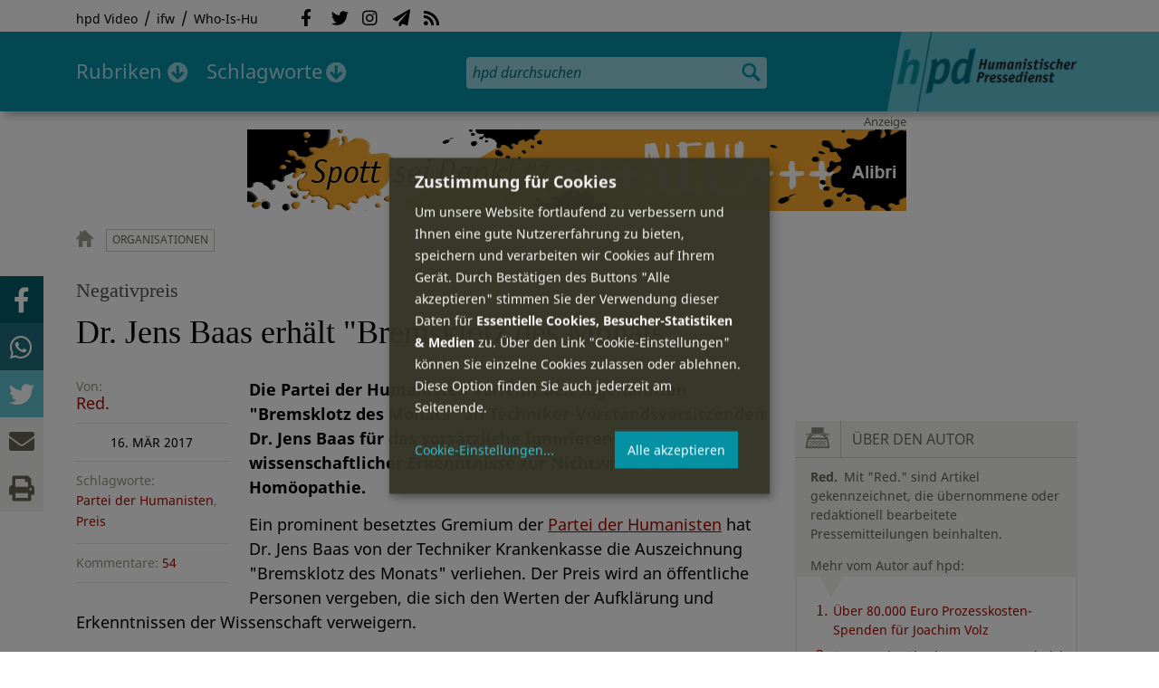

--- FILE ---
content_type: text/html; charset=utf-8
request_url: https://hpd.de/comment/23654
body_size: 39562
content:
<!DOCTYPE html>
<html class="no-js" xmlns:og="http://opengraphprotocol.org/schema/" lang="de" dir="ltr" prefix="content: http://purl.org/rss/1.0/modules/content/
dc: http://purl.org/dc/terms/
foaf: http://xmlns.com/foaf/0.1/
og: http://ogp.me/ns#
rdfs: http://www.w3.org/2000/01/rdf-schema#
sioc: http://rdfs.org/sioc/ns#
sioct: http://rdfs.org/sioc/types#
skos: http://www.w3.org/2004/02/skos/core#
xsd: http://www.w3.org/2001/XMLSchema#
">
<head>
<meta name="robots" content="all">
<meta content="IE=edge,chrome=1" http-equiv="X-UA-Compatible">
<meta content="width=device-width, initial-scale=1" name="viewport">
<meta charset="utf-8" />
<meta name="Generator" content="Drupal 7 (http://drupal.org)" />
<link rel="canonical" href="/artikel/dr-jens-baas-erhaelt-bremsklotz-des-monats-14206" />
<link rel="shortlink" href="/node/14206" />
<meta name="description" content="Die Partei der Humanisten verleiht den sogenannten &quot;Bremsklotz des Monats&quot; an Techniker-Vorstandsvorsitzenden Dr." />
<meta property="og:description" content="Die Partei der Humanisten verleiht den sogenannten &quot;Bremsklotz des Monats&quot; an Techniker-Vorstandsvorsitzenden Dr. Jens Baas für das vorsätzliche Ignorieren wissenschaftlicher Erkenntnisse zur Nichtwirksamkeit von Homöopathie.
" />
<meta property="og:title" content="Dr. Jens Baas erhält &quot;Bremsklotz des Monats&quot;" />
<meta property="og:image" content="https://hpd.de/sites/hpd.de/files/styles/head_crop_autoreuse/public/field/image/bremsklotz.png" />
<meta property="og:type" content="article" />
<meta property="og:url" content="https://hpd.de/artikel/dr-jens-baas-erhaelt-bremsklotz-des-monats-14206" />
<link rel="shortcut icon" href="https://hpd.de/sites/hpd.de/files/favicon_0.ico" type="image/vnd.microsoft.icon" />
<title>Dr. Jens Baas erhält &quot;Bremsklotz des Monats&quot; | hpd</title>
<link type="text/css" rel="stylesheet" href="https://hpd.de/sites/hpd.de/files/css/css_xE-rWrJf-fncB6ztZfd2huxqgxu4WO-qwma6Xer30m4.css" media="all" />
<link type="text/css" rel="stylesheet" href="https://hpd.de/sites/hpd.de/files/css/css_n-1vg2TPFaCljNQHs8IcJ8IcQocufw6sJ4ZK88MLqPE.css" media="all" />
<link type="text/css" rel="stylesheet" href="https://hpd.de/sites/hpd.de/files/css/css_FedWOvVCog_uHAmvZoqDM1YLPQtbAyignF1FwE5roBQ.css" media="all" />
<link type="text/css" rel="stylesheet" href="//gbs-termine.de/css/hv-cal.css" media="all" />
<link type="text/css" rel="stylesheet" href="https://hpd.de/sites/hpd.de/files/css/css_PdmOgAqgqk35O8c03ZRRqEZRRE4NF5U268Ra4Z5odL4.css" media="all" />
<link type="text/css" rel="stylesheet" href="https://hpd.de/sites/hpd.de/files/css/css_LPLgvOLsCg3KtCI580V9sl2Jq1q5Dgp1ONh6HDZGA8U.css" media="screen" />
<link type="text/css" rel="stylesheet" href="https://hpd.de/sites/hpd.de/files/css/css_MqSbQX1ZTMx8fm2igNrlE0yVw4-4Ywr66IvtI3ZTBzM.css" media="print" />
<link type="text/css" rel="stylesheet" href="https://hpd.de/sites/hpd.de/files/css/css_IEhESGSWQhNJH5Vnsqf8SxBoDV-dIpiOODrQXwq_rko.css" media="all" />
<link type="text/css" rel="stylesheet" href="/sites/all/libraries/shariff/shariff.min.css" media="all" />
<script src="//ajax.googleapis.com/ajax/libs/jquery/1.12.4/jquery.min.js"></script>
<script>window.jQuery || document.write("<script src='/sites/all/modules/contrib/jquery_update/replace/jquery/1.12/jquery.min.js'>\x3C/script>")</script>
<script src="https://hpd.de/sites/hpd.de/files/js/js_GOikDsJOX04Aww72M-XK1hkq4qiL_1XgGsRdkL0XlDo.js"></script>
<script src="https://hpd.de/sites/hpd.de/files/js/js_NaWnmLRn_oLakq5a60IFTfYZm_LJr7QZfBZkBPCRDXY.js"></script>
<script src="https://hpd.de/sites/hpd.de/files/js/js_R9UbiVw2xuTUI0GZoaqMDOdX0lrZtgX-ono8RVOUEVc.js"></script>
<script src="https://hpd.de/sites/hpd.de/files/js/js_AqxCVHJJ2q-fGGlVn0nTZEghFYVu38kb7sq8jnF5kls.js"></script>
<script>jQuery.extend(Drupal.settings, {"basePath":"\/","pathPrefix":"","setHasJsCookie":0,"ajaxPageState":{"theme":"hpd2014","theme_token":"2-wK-TOSEfM6PhrCKsP2fdas-7LHhSZ4g6MNs6wL0yM","jquery_version":"1.12","jquery_version_token":"-s_g9WlsJsdWMTp6Sp3FDDOAkhyzf3wPkTmsG-ytGZg","js":{"sites\/all\/themes\/hpd2014\/js\/scripts.js":1,"sites\/all\/themes\/hpd2014\/js\/jquery.extlink.js":1,"sites\/all\/themes\/hpd2014\/js\/dropdowner.js":1,"sites\/all\/themes\/hpd2014\/js\/phplist-subscribe.js":1,"sites\/all\/themes\/hpd2014\/js\/mobile_search.js":1,"sites\/all\/themes\/hpd2014\/js\/klaro-helper.js":1,"sites\/all\/libraries\/shariff\/shariff.min.js":1,"sites\/all\/themes\/hpd2014\/js\/shariff-extend.js":1,"\/\/ajax.googleapis.com\/ajax\/libs\/jquery\/1.12.4\/jquery.min.js":1,"0":1,"misc\/jquery-extend-3.4.0.js":1,"misc\/jquery-html-prefilter-3.5.0-backport.js":1,"misc\/jquery.once.js":1,"misc\/drupal.js":1,"sites\/all\/modules\/contrib\/jquery_update\/js\/jquery_browser.js":1,"sites\/all\/modules\/contrib\/jquery_update\/replace\/ui\/external\/jquery.cookie.js":1,"sites\/all\/modules\/contrib\/jquery_update\/replace\/jquery.form\/4\/jquery.form.min.js":1,"misc\/form-single-submit.js":1,"misc\/ajax.js":1,"sites\/all\/modules\/contrib\/jquery_update\/js\/jquery_update.js":1,"sites\/all\/modules\/contrib\/admin_menu\/admin_devel\/admin_devel.js":1,"public:\/\/languages\/de_f1vaIim6spomPYxj6rIcCrZiE9qPJBD-E1qnB-78qZw.js":1,"sites\/all\/modules\/contrib\/views\/js\/base.js":1,"misc\/progress.js":1,"sites\/all\/modules\/contrib\/views\/js\/ajax_view.js":1,"sites\/all\/modules\/contrib\/expanding_formatter\/js\/expanding_formatter.js":1},"css":{"modules\/system\/system.base.css":1,"modules\/system\/system.menus.css":1,"modules\/system\/system.messages.css":1,"modules\/system\/system.theme.css":1,"sites\/all\/modules\/contrib\/comment_notify\/comment_notify.css":1,"modules\/aggregator\/aggregator.css":1,"modules\/comment\/comment.css":1,"sites\/all\/modules\/contrib\/date\/date_api\/date.css":1,"sites\/all\/modules\/contrib\/date\/date_popup\/themes\/datepicker.1.7.css":1,"sites\/all\/modules\/contrib\/date\/date_repeat_field\/date_repeat_field.css":1,"modules\/field\/theme\/field.css":1,"modules\/node\/node.css":1,"modules\/search\/search.css":1,"modules\/user\/user.css":1,"sites\/all\/modules\/contrib\/views\/css\/views.css":1,"sites\/all\/modules\/contrib\/ckeditor\/css\/ckeditor.css":1,"sites\/all\/modules\/contrib\/ctools\/css\/ctools.css":1,"sites\/all\/modules\/contrib\/panels\/css\/panels.css":1,"sites\/all\/modules\/custom\/sf_hpd\/sf_hpd.css":1,"sites\/all\/modules\/contrib\/expanding_formatter\/css\/expanding_formatter.css":1,"\/\/gbs-termine.de\/css\/hv-cal.css":1,"sites\/all\/themes\/hpd2014\/css\/base\/webfonts.css":1,"sites\/all\/themes\/hpd2014\/css\/components\/fontawesome-free--custom.css":1,"sites\/all\/themes\/hpd2014\/css\/layout.css":1,"sites\/all\/themes\/hpd2014\/css\/responsive.css":1,"sites\/all\/themes\/hpd2014\/css\/print.css":1,"sites\/all\/themes\/hpd2014\/css\/components\/klaro.css":1,"\/sites\/all\/libraries\/shariff\/shariff.min.css":1}},"views":{"ajax_path":"\/views\/ajax","ajaxViews":{"views_dom_id:60e0690cd733f049fcfff5e8504478f0":{"view_name":"tags","view_display_id":"block_tags","view_args":"a","view_path":"node\/14206","view_base_path":"inhalt\/schlagworte","view_dom_id":"60e0690cd733f049fcfff5e8504478f0","pager_element":0}}},"urlIsAjaxTrusted":{"\/views\/ajax":true,"\/comment\/23654":true}});</script>
<script type="text/plain" data-src="https://steadyhq.com/widget_loader/405c08e8-3421-4c5d-800a-9a7eb224f74b" data-type="text/javascript" data-name="steady"></script>
<script async="" type="text/plain" data-src="/sites/all/themes/hpd2014/js/ga.js" data-type="text/javascript" data-name="ga"></script>
<script src="/sites/all/themes/hpd2014/js/klaro-config.js" defer="true" type="application/javascript"></script>
<script src="https://cdn.kiprotect.com/klaro/v0.7/klaro.js" defer="true" data-config="klaroConfig"></script>
</head>

<body itemscope itemtype="http://schema.org/WebPage" class="html not-front not-logged-in one-sidebar sidebar-first page-node page-node- page-node-14206 node-type-article">

  <header id="page-header" role="banner">
    <div class="region region-top">
  <div class="page">
  <nav id="block-menu-menu-service" class="block block-menu">

        <h1 class="noscreen">SERVICE</h1>
    
  <ul class="menu"><li class="first leaf"><a href="http://www.youtube.com/hpdvideo" title="Externer Link zum Youtube Video-Channel des Humanistischen Pressedienstes.">hpd Video</a></li>
<li class="leaf"><a href="https://weltanschauungsrecht.de/" title="Institut für Weltanschauungsrecht">ifw</a></li>
<li class="last leaf"><a href="http://who-is-hu.de" title="Galerie der Humanisten">Who-Is-Hu</a></li>
</ul>
</nav> <!-- /.block -->
<nav id="block-menu-block-2" class="block block-menu-block">

        <h1 class="noscreen">Social Network Links</h1>
    
   <ul class="menu"><li class="first leaf menu-mlid-1058"><a href="http://www.facebook.com/hpd.de" title="Der HPD auf Facebook." class="fab fa-facebook-f">Facebook</a></li>
<li class="leaf menu-mlid-1059"><a href="http://twitter.com/hpdticker" title="Der HPD-Ticker auf Twitter" class="fab fa-twitter">Twitter</a></li>
<li class="leaf menu-mlid-5148"><a href="https://www.instagram.com/humanistischer_pressedienst/" title="Der HPD auf Instagram" class="fab fa-instagram">Instagram</a></li>
<li class="leaf menu-mlid-3425"><a href="http://nl.hpd.de/lists/?p=subscribe&amp;id=1" title="hpd-Telegramm: Alle Artikel des Tages als E-Mail erhalten" class="fas fa-paper-plane">hpd-Telegramm</a></li>
<li class="last leaf menu-mlid-1061"><a href="//hpd.de/rss.xml" title="RSS Feed" class="fas fa-rss">RSS</a></li>
</ul>
</nav> <!-- /.block -->
  </div>
</div>
	<div class="page">
	  <h1 id="site-logo">
				<a href="/" title="Startseite" rel="home">
						<img src="https://hpd.de/sites/all/themes/hpd2014/logo.png" alt="hpd" title="Startseite" class="header-logo-image">
								</a>
			  </h1>
    <ul class="mobile-menu">
      <li class="mobile-menu goto"><a class="fas fa-bars" href="#page-footer" title="Menü">Menü</a></li>
      <li class="mobile-menu icon-search"><a class="fas fa-search" title="hpd durchsuchen">Suche</a></li>
    </ul>
	<div class="clearfix region region-header">
  <nav id="block-menu-block-3" class="block block-menu-block">

        <h1 class="noscreen">Hauptmenü</h1>
    
    <ul class="menu"><li class="first expanded menu-mlid-1121 dropdown"><a href="/inhalt/rubriken" title="">Rubriken</a><ul class="menu"><li class="first last leaf menu-mlid-1983 menu-views menu-rubrics"><div class="view view-rubrics view-id-rubrics view-display-id-megamenu_rubrics view-dom-id-4d42c57e384e9ab30b9b1a067662d1dc">
        
  
  
      <div class="view-content">
      <div class="item-list"><ul><li class="first">  
          <span class="term-3727 parent-is-"><a href="/rubriken/eilmeldung">Eilmeldung</a></span>  </li>
<li>  
          <span class="term-1 parent-is-"><a href="/bildung">Bildung</a></span>  </li>
<li>  
          <span class="term-3729 parent-is-"><a href="/rubriken/digital">Digital</a></span>  </li>
<li>  
          <span class="term-2774 parent-is-"><a href="/gesellschaft">Gesellschaft</a></span>  </li>
<li>  
          <span class="term-3 parent-is-"><a href="/gesundheit">Gesundheit</a></span>  </li>
<li>  
          <span class="term-4 parent-is-"><a href="/internationales">Internationales</a></span>  </li>
<li>  
          <span class="term-2542 parent-is-"><a href="/kunst">Kunst &amp; Kultur</a></span>  </li>
<li>  
          <span class="term-3731 parent-is-"><a href="/rubriken/medien">Medien</a></span>  </li>
<li>  
          <span class="term-3726 parent-is-"><a href="/rubriken/nachgehakt">Nachgehakt</a></span>  </li>
<li>  
          <span class="term-6 parent-is-"><a href="/organisation">Organisationen</a></span>  </li>
<li>  
          <span class="term-7 parent-is-"><a href="/politik">Politik</a></span>  </li>
<li>  
          <span class="term-8 parent-is-"><a href="/profile">Profile</a></span>  </li>
<li>  
          <span class="term-3728 parent-is-"><a href="/rubriken/recht">Recht</a></span>  </li>
<li>  
          <span class="term-9 parent-is-"><a href="/religionen">Religionen</a></span>  </li>
<li>  
          <span class="term-10 parent-is-"><a href="/soziales">Soziales</a></span>  </li>
<li>  
          <span class="term-11 parent-is-"><a href="/vor-ort">vor Ort</a></span>  </li>
<li>  
          <span class="term-3734 parent-is-"><a href="/rubriken/wirtschaft">Wirtschaft</a></span>  </li>
<li class="last">  
          <span class="term-12 parent-is-"><a href="/wissenschaft">Wissenschaft</a></span>  </li>
</ul></div>    </div>
  
  
  
  
      <div class="view-footer">
      <div class="view view-rubrik-kurzteaser view-id-rubrik_kurzteaser view-display-id-rubric_shortteaser view-dom-id-a24c6f1e9598133e79bb5ad31836c4f5">
        
  
  
      <div class="view-content">
        <article class="views-row views-row-1 views-row-odd views-row-first views-row-last">
      
          <p class="wrap grid-image">
<b>Gesundheit</b> <a href="/artikel/weg-frei-fuer-sicheren-zugang-abtreibungen-23688"><img typeof="foaf:Image" itemprop="image" src="https://hpd.de/sites/hpd.de/files/styles/teaser_landscape/public/field/image/european_parliament_strasbourg_hemicycle_-_diliff.jpg?itok=mzljELkM" width="362" height="202" alt="Plenarsaal des Europäischen Parlaments " title="Plenarsaal des Europäischen Parlaments " /></a>
</p>    
          <h1 class="title short-teaser"><a href="/artikel/weg-frei-fuer-sicheren-zugang-abtreibungen-23688">Weg frei für sicheren Zugang zu Abtreibungen</a></h1>    
          <p class="body short-teaser is-trimmed">Im neuen Jahr könnte sich die Situation von ungewollt Schwangeren in den EU-Staaten erheblich verbessern. Frauen in...</p>    
          <p class="more-link"><a href="/artikel/weg-frei-fuer-sicheren-zugang-abtreibungen-23688"> Mehr&nbsp;→</a></p>    </article>
    </div>
  
  
  
  
  
  
</div>    </div>
  
  <p class="close" title="Menü schließen"><a>Menü schließen</a></p>
</div></li>
</ul></li>
<li class="last expanded menu-mlid-1119 dropdown"><a href="/inhalt/schlagworte" title="">Schlagworte</a><ul class="menu"><li class="first last leaf menu-mlid-1120 menu-views menu-tags"><div class="view view-tags view-id-tags view-display-id-block_tags grid-tags view-dom-id-60e0690cd733f049fcfff5e8504478f0">
        
  
      <div class="attachment attachment-before">
      <div class="view view-tags view-id-tags view-display-id-attachment_1">
        
  
  
      <div class="view-content">
        <span class="views-summary views-summary-unformatted">        <a href="/inhalt/schlagworte/1">1</a>
      </span>  <span class="views-summary views-summary-unformatted">    <span class="separator"> | </span>    <a href="/inhalt/schlagworte/9">9</a>
      </span>  <span class="views-summary views-summary-unformatted">    <span class="separator"> | </span>    <a href="/inhalt/schlagworte/a">A</a>
      </span>  <span class="views-summary views-summary-unformatted">    <span class="separator"> | </span>    <a href="/inhalt/schlagworte/b">B</a>
      </span>  <span class="views-summary views-summary-unformatted">    <span class="separator"> | </span>    <a href="/inhalt/schlagworte/c">C</a>
      </span>  <span class="views-summary views-summary-unformatted">    <span class="separator"> | </span>    <a href="/inhalt/schlagworte/d">D</a>
      </span>  <span class="views-summary views-summary-unformatted">    <span class="separator"> | </span>    <a href="/inhalt/schlagworte/e">E</a>
      </span>  <span class="views-summary views-summary-unformatted">    <span class="separator"> | </span>    <a href="/inhalt/schlagworte/f">F</a>
      </span>  <span class="views-summary views-summary-unformatted">    <span class="separator"> | </span>    <a href="/inhalt/schlagworte/g">G</a>
      </span>  <span class="views-summary views-summary-unformatted">    <span class="separator"> | </span>    <a href="/inhalt/schlagworte/h">H</a>
      </span>  <span class="views-summary views-summary-unformatted">    <span class="separator"> | </span>    <a href="/inhalt/schlagworte/i">I</a>
      </span>  <span class="views-summary views-summary-unformatted">    <span class="separator"> | </span>    <a href="/inhalt/schlagworte/j">J</a>
      </span>  <span class="views-summary views-summary-unformatted">    <span class="separator"> | </span>    <a href="/inhalt/schlagworte/k">K</a>
      </span>  <span class="views-summary views-summary-unformatted">    <span class="separator"> | </span>    <a href="/inhalt/schlagworte/l">L</a>
      </span>  <span class="views-summary views-summary-unformatted">    <span class="separator"> | </span>    <a href="/inhalt/schlagworte/m">M</a>
      </span>  <span class="views-summary views-summary-unformatted">    <span class="separator"> | </span>    <a href="/inhalt/schlagworte/n">N</a>
      </span>  <span class="views-summary views-summary-unformatted">    <span class="separator"> | </span>    <a href="/inhalt/schlagworte/o">O</a>
      </span>  <span class="views-summary views-summary-unformatted">    <span class="separator"> | </span>    <a href="/inhalt/schlagworte/p">P</a>
      </span>  <span class="views-summary views-summary-unformatted">    <span class="separator"> | </span>    <a href="/inhalt/schlagworte/q">Q</a>
      </span>  <span class="views-summary views-summary-unformatted">    <span class="separator"> | </span>    <a href="/inhalt/schlagworte/r">R</a>
      </span>  <span class="views-summary views-summary-unformatted">    <span class="separator"> | </span>    <a href="/inhalt/schlagworte/s">S</a>
      </span>  <span class="views-summary views-summary-unformatted">    <span class="separator"> | </span>    <a href="/inhalt/schlagworte/t">T</a>
      </span>  <span class="views-summary views-summary-unformatted">    <span class="separator"> | </span>    <a href="/inhalt/schlagworte/%C3%BC">Ü</a>
      </span>  <span class="views-summary views-summary-unformatted">    <span class="separator"> | </span>    <a href="/inhalt/schlagworte/v">V</a>
      </span>  <span class="views-summary views-summary-unformatted">    <span class="separator"> | </span>    <a href="/inhalt/schlagworte/w">W</a>
      </span>  <span class="views-summary views-summary-unformatted">    <span class="separator"> | </span>    <a href="/inhalt/schlagworte/y">Y</a>
      </span>  <span class="views-summary views-summary-unformatted">    <span class="separator"> | </span>    <a href="/inhalt/schlagworte/z">Z</a>
      </span>  <span class="views-summary views-summary-unformatted">    <span class="separator"> | </span>    <a href="/inhalt/schlagworte/%C2%A7">§</a>
      </span>    </div>
  
  
  
  
  
  
</div>    </div>
  
      <div class="view-content">
      <p class="views-view-grid cols-4">
          <span class="row row-1 row-first">
                  <i class="col col-1 col-first">
              
          <a href="/schlagworte/aberglaube">Aberglaube</a>            </i>
                  <i class="col col-2">
              
          <a href="/schlagworte/abgeltungssteuer">Abgeltungssteuer</a>            </i>
                  <i class="col col-3">
              
          <a href="/schlagworte/abstimmung">Abstimmung</a>            </i>
                  <i class="col col-4 col-last">
              
          <a href="/schlagworte/abtreibung">Abtreibung</a>            </i>
              </span>
          <span class="row row-2">
                  <i class="col col-1 col-first">
              
          <a href="/schlagworte/abtreibungsgegner">Abtreibungsgegner</a>            </i>
                  <i class="col col-2">
              
          <a href="/schlagworte/adoption">Adoption</a>            </i>
                  <i class="col col-3">
              
          <a href="/schlagworte/advent">Advent</a>            </i>
                  <i class="col col-4 col-last">
              
          <a href="/schlagworte/afd">AfD</a>            </i>
              </span>
          <span class="row row-3">
                  <i class="col col-1 col-first">
              
          <a href="/schlagworte/affen">Affen</a>            </i>
                  <i class="col col-2">
              
          <a href="/schlagworte/afghanistan">Afghanistan</a>            </i>
                  <i class="col col-3">
              
          <a href="/schlagworte/afrika">Afrika</a>            </i>
                  <i class="col col-4 col-last">
              
          <a href="/schlagworte/agnostiker">Agnostiker</a>            </i>
              </span>
          <span class="row row-4">
                  <i class="col col-1 col-first">
              
          <a href="/schlagworte/aegypten">Ägypten</a>            </i>
                  <i class="col col-2">
              
          <a href="/schlagworte/aha-letzebuerg">AHA Lëtzebuerg</a>            </i>
                  <i class="col col-3">
              
          <a href="/schlagworte/aids">Aids</a>            </i>
                  <i class="col col-4 col-last">
              
          <a href="/schlagworte/aidshilfe">Aidshilfe</a>            </i>
              </span>
          <span class="row row-5">
                  <i class="col col-1 col-first">
              
          <a href="/schlagworte/ak-polis">AK Polis</a>            </i>
                  <i class="col col-2">
              
          <a href="/schlagworte/akten">Akten</a>            </i>
                  <i class="col col-3">
              
          <a href="/schlagworte/aktionskunst">Aktionskunst</a>            </i>
                  <i class="col col-4 col-last">
              
          <a href="/schlagworte/aktionstag">Aktionstag</a>            </i>
              </span>
          <span class="row row-6">
                  <i class="col col-1 col-first">
              
          <a href="/schlagworte/akupunktur">Akupunktur</a>            </i>
                  <i class="col col-2">
              
          <a href="/schlagworte/albanien">Albanien</a>            </i>
                  <i class="col col-3">
              
          <a href="/schlagworte/aleviten">Aleviten</a>            </i>
                  <i class="col col-4 col-last">
              
          <a href="/schlagworte/algerien">Algerien</a>            </i>
              </span>
          <span class="row row-7">
                  <i class="col col-1 col-first">
              
          <a href="/schlagworte/algorithmus">Algorithmus</a>            </i>
                  <i class="col col-2">
              
          <a href="/schlagworte/alter">Alter</a>            </i>
                  <i class="col col-3">
              
          <a href="/schlagworte/alternative-fur-deutschland-afd">Alternative für Deutschlan...</a>            </i>
                  <i class="col col-4 col-last">
              
          <a href="/schlagworte/altruismus">Altruismus</a>            </i>
              </span>
          <span class="row row-8">
                  <i class="col col-1 col-first">
              
          <a href="/schlagworte/amazonas">Amazonas</a>            </i>
                  <i class="col col-2">
              
          <a href="/schlagworte/american-humanist-association">American Humanist Associat...</a>            </i>
                  <i class="col col-3">
              
          <a href="/schlagworte/amerika">Amerika</a>            </i>
                  <i class="col col-4 col-last">
              
          <a href="/schlagworte/amnesty-international">Amnesty International</a>            </i>
              </span>
          <span class="row row-9">
                  <i class="col col-1 col-first">
              
          <a href="/schlagworte/amok">Amok</a>            </i>
                  <i class="col col-2">
              
          <a href="/schlagworte/analyse">Analyse</a>            </i>
                  <i class="col col-3">
              
          <a href="/schlagworte/anarchismus">Anarchismus</a>            </i>
                  <i class="col col-4 col-last">
              
          <a href="/schlagworte/android">Android</a>            </i>
              </span>
          <span class="row row-10">
                  <i class="col col-1 col-first">
              
          <a href="/schlagworte/animismus">Animismus</a>            </i>
                  <i class="col col-2">
              
          <a href="/schlagworte/ankuendigung">Ankündigung</a>            </i>
                  <i class="col col-3">
              
          <a href="/schlagworte/anthropologie">Anthropologie</a>            </i>
                  <i class="col col-4 col-last">
              
          <a href="/schlagworte/anthroposophie">Anthroposophie</a>            </i>
              </span>
          <span class="row row-11">
                  <i class="col col-1 col-first">
              
          <a href="/schlagworte/anthropozan">Anthropozän</a>            </i>
                  <i class="col col-2">
              
          <a href="/schlagworte/antiatombewegung">Antiatombewegung</a>            </i>
                  <i class="col col-3">
              
          <a href="/schlagworte/antichrist">Antichrist</a>            </i>
                  <i class="col col-4 col-last">
              
          <a href="/schlagworte/antifaschismus">Antifaschismus</a>            </i>
              </span>
          <span class="row row-12">
                  <i class="col col-1 col-first">
              
          <a href="/schlagworte/antirassismus">Antirassismus</a>            </i>
                  <i class="col col-2">
              
          <a href="/schlagworte/antisemitismus">Antisemitismus</a>            </i>
                  <i class="col col-3">
              
          <a href="/schlagworte/apostasie">Apostasie</a>            </i>
                  <i class="col col-4 col-last">
              
          <a href="/schlagworte/arabischer-fruhling">Arabischer Frühling</a>            </i>
              </span>
          <span class="row row-13">
                  <i class="col col-1 col-first">
              
          <a href="/schlagworte/arbeit">Arbeit</a>            </i>
                  <i class="col col-2">
              
          <a href="/schlagworte/arbeitskreis-sakularitat-und-humanismus-aksh">Arbeitskreis Säkularität u...</a>            </i>
                  <i class="col col-3">
              
          <a href="/schlagworte/arbeitsleben">Arbeitsleben</a>            </i>
                  <i class="col col-4 col-last">
              
          <a href="/schlagworte/arbeitsrecht">Arbeitsrecht</a>            </i>
              </span>
          <span class="row row-14">
                  <i class="col col-1 col-first">
              
          <a href="/schlagworte/archaeologie">Archäologie</a>            </i>
                  <i class="col col-2">
              
          <a href="/schlagworte/architektur">Architektur</a>            </i>
                  <i class="col col-3">
              
          <a href="/schlagworte/argentinien">Argentinien</a>            </i>
                  <i class="col col-4 col-last">
              
          <a href="/schlagworte/armenien">Armenien</a>            </i>
              </span>
          <span class="row row-15">
                  <i class="col col-1 col-first">
              
          <a href="/schlagworte/armut">Armut</a>            </i>
                  <i class="col col-2">
              
          <a href="/schlagworte/artenschutz">Artenschutz</a>            </i>
                  <i class="col col-3">
              
          <a href="/schlagworte/artensterben">Artensterben</a>            </i>
                  <i class="col col-4 col-last">
              
          <a href="/schlagworte/arzte">Ärzte</a>            </i>
              </span>
          <span class="row row-16">
                  <i class="col col-1 col-first">
              
          <a href="/schlagworte/asien">Asien</a>            </i>
                  <i class="col col-2">
              
          <a href="/schlagworte/assimilation">Assimilation</a>            </i>
                  <i class="col col-3">
              
          <a href="/schlagworte/astrologie">Astrologie</a>            </i>
                  <i class="col col-4 col-last">
              
          <a href="/schlagworte/astronomie">Astronomie</a>            </i>
              </span>
          <span class="row row-17">
                  <i class="col col-1 col-first">
              
          <a href="/schlagworte/asylpolitik">Asylpolitik</a>            </i>
                  <i class="col col-2">
              
          <a href="/schlagworte/atheismus">Atheismus</a>            </i>
                  <i class="col col-3">
              
          <a href="/schlagworte/atheist-alliance-international-aai">Atheist Alliance Internati...</a>            </i>
                  <i class="col col-4 col-last">
              
          <a href="/schlagworte/atheist-republic">Atheist Republic</a>            </i>
              </span>
          <span class="row row-18">
                  <i class="col col-1 col-first">
              
          <a href="/schlagworte/atheisten">Atheisten</a>            </i>
                  <i class="col col-2">
              
          <a href="/schlagworte/atheisten-tag">Atheisten-Tag</a>            </i>
                  <i class="col col-3">
              
          <a href="/schlagworte/atheistische-religionsgesellschaft-osterreich-arg">Atheistische Religionsgese...</a>            </i>
                  <i class="col col-4 col-last">
              
          <a href="/schlagworte/aethiopien">Äthiopien</a>            </i>
              </span>
          <span class="row row-19">
                  <i class="col col-1 col-first">
              
          <a href="/schlagworte/atomenergie">Atomenergie</a>            </i>
                  <i class="col col-2">
              
          <a href="/schlagworte/aufarbeitung">Aufarbeitung</a>            </i>
                  <i class="col col-3">
              
          <a href="/schlagworte/aufklaerung">Aufklärung</a>            </i>
                  <i class="col col-4 col-last">
              
          <a href="/schlagworte/aufklaerung-und-kritik">Aufklärung und Kritik</a>            </i>
              </span>
          <span class="row row-20">
                  <i class="col col-1 col-first">
              
          <a href="/schlagworte/aufruf">Aufruf</a>            </i>
                  <i class="col col-2">
              
          <a href="/schlagworte/augsburg">Augsburg</a>            </i>
                  <i class="col col-3">
              
          <a href="/schlagworte/augustinus">Augustinus</a>            </i>
                  <i class="col col-4 col-last">
              
          <a href="/schlagworte/ausserirdische">Außerirdische</a>            </i>
              </span>
          <span class="row row-21">
                  <i class="col col-1 col-first">
              
          <a href="/schlagworte/ausschreibung">Ausschreibung</a>            </i>
                  <i class="col col-2">
              
          <a href="/schlagworte/aussteiger">Aussteiger</a>            </i>
                  <i class="col col-3">
              
          <a href="/schlagworte/ausstellung">Ausstellung</a>            </i>
                  <i class="col col-4 col-last">
              
          <a href="/schlagworte/austellung">Austellung</a>            </i>
              </span>
          <span class="row row-22">
                  <i class="col col-1 col-first">
              
          <a href="/schlagworte/australien">Australien</a>            </i>
                  <i class="col col-2">
              
          <a href="/schlagworte/auszeichnung">Auszeichnung</a>            </i>
                  <i class="col col-3">
              
          <a href="/schlagworte/auto">Auto</a>            </i>
                  <i class="col col-4 col-last">
              
          <a href="/schlagworte/autokratie">Autokratie</a>            </i>
              </span>
          <span class="row row-23 row-last">
                  <i class="col col-1 col-first">
              
          <a href="/schlagworte/autoritarismus">Autoritarismus</a>            </i>
                  <i class="col col-2">
                      </i>
                  <i class="col col-3">
                      </i>
                  <i class="col col-4 col-last">
                      </i>
              </span>
    </p>    </div>
  
  
  
  
      <div class="view-footer">
      <p class="close" title="Menü schließen"><a>Schließen</a></p>    </div>
  
  
</div></li>
</ul></li>
</ul>
</nav> <!-- /.block -->
<div id="block-search-form" class="block block-search">

      
  <div class="content">
    <form action="/comment/23654" method="post" id="search-block-form" accept-charset="UTF-8"><div><div class="container-inline">
      <h2 class="element-invisible">Suchformular</h2>
    <div class="form-item form-type-textfield form-item-search-block-form">
  <label class="element-invisible" for="edit-search-block-form--2">Suche </label>
 <input title="Geben Sie die Begriffe ein, nach denen Sie suchen." placeholder="hpd durchsuchen" type="search" id="edit-search-block-form--2" name="search_block_form" value="" size="15" maxlength="128" class="form-text" />
</div>
<div class="form-actions form-wrapper" id="edit-actions"><input type="image" id="edit-submit" name="submit" src="https://hpd.de/sites/all/themes/hpd2014/images/ic_search.png" alt="Suchen" title="Suchen" class="form-submit" /></div><input type="hidden" name="form_build_id" value="form-L1nyxyHHLJsVJyRCplN-_3EsocudAhJKLZRQznNf3tY" />
<input type="hidden" name="form_id" value="search_block_form" />
</div>
</div></form>  </div> <!-- /.content -->

</div> <!-- /.block -->
</div>

		  <p id="skip-link" class="noscreen"><em><a href="#navigation">Skip to Navigation</a></em> &darr;</p>
		</div>
  </header>
    <div class="ads-helper">
        <div class="region region-ads-content-top">
	<!-- <div class="page"> -->
        <div class="view view-advertising-blocks view-id-advertising_blocks view-display-id-ad_content_top ads superbanner view-dom-id-e8f198a9d6653006e5154788be16dd65">
        
  
  
      <div class="view-content">
        <div>
      
          <div class="ad ad-graphic adformat-0"><a href="https://www.alibri.de/Shop/Produktdetail/ProductID/2746"><img typeof="foaf:Image" itemprop="image" src="https://hpd.de/sites/hpd.de/files/advertising/ssd7_superbanner.jpg" width="728" height="90" alt="" /></a></div>    </div>
    </div>
  
  
  
  
  
  
</div>	<!-- </div> -->
  </div>
        <main id="main" class="page clearfix with-navigation">
    <div id="content" class="column" role="main">
                    <div id="breadcrumb"><a href="/">Startseite</a></div>
                                            <div class="tabs"></div>
                          <div class="region region-content">
    <div id="block-system-main" class="block block-system">

      
  
<article id="node-14206" class="node node-article node-promoted view-mode-full is-paged" about="/artikel/dr-jens-baas-erhaelt-bremsklotz-des-monats-14206" typeof="sioc:Item foaf:Document" itemscope itemtype="http://schema.org/Article">

    <header>
		<ul class="field-themen nav field-items"><li><a href="/organisation" typeof="skos:Concept" property="rdfs:label skos:prefLabel" datatype="">Organisationen</a></li></ul>				<p class="supheadline field-items"><b>Negativpreis</b></p>		<h1 itemprop="name" class="node-title">Dr. Jens Baas erhält &quot;Bremsklotz des Monats&quot;</h1>
		<span property="dc:title" content="Dr. Jens Baas erhält &quot;Bremsklotz des Monats&quot;" class="rdf-meta element-hidden"></span><span property="sioc:num_replies" content="54" datatype="xsd:integer" class="rdf-meta element-hidden"></span>    </header>
		<div class="col c-wrapper wo-headpic">
		<aside class="meta">
            <p class="authors">Von:<br><i><a href="/autor/8485" class="author-name">Red.</a></i></p> 
        <p class="wrapper-hpd-date row">
    <time class="hpd-date" itemprop="datePublished" content="2017-03-16" datetime="2017-03-16T11:45:00+01:00">16. Mär 2017</time>     </p>
    <div class="field field-name-field-tags field-type-taxonomy-term-reference field-label-inline clearfix"><b class="field-label">Schlagworte:&nbsp;</b><p class="field-items tags-items"><a href="/schlagworte/partei-der-humanisten" typeof="skos:Concept" property="rdfs:label skos:prefLabel" datatype="">Partei der Humanisten</a><span class="sep">,</span> <a href="/schlagworte/preis" typeof="skos:Concept" property="rdfs:label skos:prefLabel" datatype="">Preis</a></p></div>        <p class="comment-count row">
    Kommentare: <a href="#comments">54</a>
    </p>
            <div id="sn-count" class="shariff" data-services="[&quot;facebook&quot;,&quot;whatsapp&quot;,&quot;twitter&quot;,&quot;mail&quot;]" data-twitter-via="hpdticker" data-title="Dr. Jens Baas erhält &quot;Bremsklotz des Monats&quot;" data-backend-url="null" data-mail-url="mailto:" data-mail-subject="Leseempfehlung auf hpd.de: Dr. Jens Baas erhält &quot;Bremsklotz des Monats&quot;" data-mail-body="Eventuell interessiert Dich das: https://hpd.de/artikel/dr-jens-baas-erhaelt-bremsklotz-des-monats-14206" data-lang="de" data-orientation="vertical"></div>
	</aside>
	    <div class="content">
    <div itemprop="articleBody" class="field field-name-body field-type-text-with-summary field-label-hidden"><div class="field-items"><div class="field-item even" property="content:encoded"><p><b>Die Partei der Humanisten verleiht den sogenannten "Bremsklotz des Monats" an Techniker-Vorstandsvorsitzenden Dr. Jens Baas für das vorsätzliche Ignorieren wissenschaftlicher Erkenntnisse zur Nichtwirksamkeit von Homöopathie.</b></p>
<p>Ein prominent besetztes Gremium der <a href="https://parteiderhumanisten.de" target="_blank">Partei der Humanisten</a> hat Dr. Jens Baas von der Techniker Krankenkasse die Auszeichnung "Bremsklotz des Monats" verliehen. Der Preis wird an öffentliche Personen vergeben, die sich den Werten der Aufklärung und Erkenntnissen der Wissenschaft verweigern.</p>
<p>Einstimmig bekam der studierte Mediziner Dr. Jens Baas die Auszeichnung für den Monat März zugesprochen. Ausschlaggebend dafür war, dass die Techniker Krankenkasse in ihrem Leistungsspektrum, trotz höherer Kosten und unbewiesener Wirkung, homöopathische Behandlungen vollumfänglich bezahlt. </p>
<p>"Wir sind verblüfft und erstaunt, dass gerade die <a href="https://de.statista.com/statistik/daten/studie/218457/umfrage/groesste-gesetzliche-krankenkassen-nach-anzahl-der-versicherten/" target="_blank">zweitgrößte gesetzliche deutsche Krankenkasse</a> in Zeiten von Fake-News und Populismus auf die Wirksamkeit von Zuckerkügelchen setzt", sagte Robin Thiedmann, Pressesprecher der Partei der Humanisten und Präsident des Auswahlgremiums. "Diese Glanzleistung im Ignorieren des wissenschaftlichen Kenntnisstandes müssen wir honorieren. Wir freuen uns, <a href="https://www.tk.de/tk/unternehmen/vorstand-der-tk/dr-jens-baas/231766" target="_blank">Herrn Dr. Baas</a> als Preisträger den "Bremsklotz des Monats" verleihen zu können."</p>
<h2>Staatlich alimentierte Scharlatanerie</h2>
<p>Die Techniker Krankenkasse ist seit Tagen in den Schlagzeilen, <a href="http://www.diss.fu-berlin.de/diss/servlets/MCRFileNodeServlet/FUDISS_derivate_000000018826/diss_JKO.pdf" target="_blank">da eine Studie mit mehr als 44.000 TK-Mitgliedern zutage gefördert hatte</a>, dass die Kosten für homöopathische Behandlungen weit über denen herkömmlicher Therapien liegen. Verschärft wurde der Protest durch einen Tweet der TK, Kritiker sollten doch die Nichtwirksamkeit von Homöopathie nachweisen. </p>
<blockquote class="twitter-tweet"><p>Lieber@IlloSZ ,können sie uns saubere,wissenschaftliche Studien nennen, die die Nicht-Wirksamkeit von Homöopathie belegen?</p>
<p>	— Die Techniker (@DieTechniker) <a href="https://twitter.com/DieTechniker/status/838902730802487298">7. März 2017</a></p></blockquote>
<p>Diese Umkehr der Beweislast im Falle eines vermeintlichen Medikamentes ist absurd. Man stelle sich vor, ein Pharmakonzern würde ein neues Medikament auf den Markt bringen – ungetestet, ohne Wirkstoffgehalt und auf einer  221 Jahre alten Theorie basierend, die den Grundsätzen der Medizin und Naturwissenschaft widerspricht und deren Wirksamkeit in all der Zeit nie nachgewiesen werden konnte – mit eben dieser Begründung. Wären es nicht genau diese Homöopathieanhänger, die auf die Barrikaden gehen würden? </p>
<p>Ein Jahr ist es her, dass die australische Gesundheitsbehörde eine Untersuchung vorlegte, dessen verkürzte Aussage wie folgt lautet:</p>
<p><b>Homöopathie wirkt nicht!</b></p>
<p>Es gebe zwar vereinzelt Studien, die Homöopathika eine gewisse Wirksamkeit bei einzelnen Krankheiten bescheinigen; allerdings wiesen diese Untersuchungen erhebliche Mängel auf, sodass die Ergebnisse als nicht valide angesehen werden müssen.</p>
<p>Dass eine Krankenversicherung unwirksame Lifestyleprodukte mit dem Geld der Solidargemeinschaft subventioniert, ist eine rückschrittliche Unterwerfung gegenüber der Esoterikgemeinschaft. "Dr. Baas äußerte in einem Interview, dass es bei einer Kasse, die mit den Beiträgen ihrer Mitglieder und deren Arbeitgebern arbeite, <a href="http://www.berliner-zeitung.de/wirtschaft/techniker-krankenkassen-chef-jens-baas--transparenz-will-in-wirklichkeit-niemand--760228" target="_blank">um 'höchste Effizienz gehen' müsse</a>", sagte Felix Bölter, Parteivorsitzender der Humanisten und ebenfalls Mitglied des Vergabe-Gremiums. "Wir teilen ganz ausdrücklich seine Position! Nun muss er den falschen Kurs der Techniker korrigieren. Die Steuerzahler finanzieren die gesetzlichen Kassen <a href="http://www.bundesgesundheitsministerium.de/themen/krankenversicherung/finanzierung/finanzierungsgrundlagen-der-gesetzlichen-krankenversicherung.html" target="_blank">schließlich mit derzeit 14,5 Milliarden Euro jährlich mit</a>."</p>
<p>Wir fordern in unserem Programm eine einheitliche solidarische Krankenversicherung und den Abbau von bestehenden Ausnahmen. Das Angebot soll dabei ausschließlich auf evidenzbasierter Medizin mit wissenschaftlich nachgewiesener Wirksamkeit beruhen. Wir lehnen Esoterik und sogenannte Alternativmedizin als Pseudowissenschaften ab. Diese können privat oder durch eine Zusatzversicherung bezahlt werden, dürfen jedoch nicht durch irreführende Werbung als medizinisch wirksam angeboten werden. Darüber hinaus darf das Recht von Kindern auf wirksame Gesundheitsversorgung durch die Eltern nicht verweigert werden.</p>
<h2>Der Preisträger</h2>
<p><a href="https://www.tk.de/tk/unternehmen/vorstand-der-tk/dr-jens-baas/231766" target="_blank">Der studierte Humanmediziner Dr. Jens Baas</a> arbeitete vor seiner Tätigkeit bei der Techniker Krankenkasse laut Unternehmensangaben an den chirurgischen Universitätskliniken Heidelberg und Münster. Er ist seit 1. Juli 2012 Vorsitzender des zweiköpfigen Vorstands der Techniker Krankenkasse und "für die Unternehmensbereiche Marke und Marketing, Markt und Kunde, Finanzen und Controlling, Informationstechnologie sowie Personal" verantwortlich. Darüber hinaus verantwortet er weitere Unternehmensbereiche wie "Gesundheitspolitik, Unternehmensentwicklung, Unternehmenskommunikation, Revision und Verwaltungsrat/Vorstand, Justiziariat sowie Compliance". Die Techniker Krankenkasse bezeichnet ihn "als ausgewiesenen Kenner des Gesundheitssystems und der gesetzlichen Krankenversicherung".</p>
<hr />
<div class="colorbox">
<p><a href="https://parteiderhumanisten.de/wp2/2017/03/13/bremsklotz-des-monats-2017-03/" target="_blank">Originalartikel</a> auf der Website der Partei der Humanisten</p>
</div>
</div></div></div>  </div> <!-- /.content -->

  
	
	    <section id="comments" class="dropdown-section comments comment-wrapper">
  	<p class="comment-count">
	54 Kommentare	</p>
            <h2 class="element-invisible comments__title title">Kommentare</h2>
    
  <a id="comment-23417"></a>
<article class="comment comment-by-anonymous first odd clearfix" about="/comment/23417#comment-23417" typeof="sioc:Post sioct:Comment">

  <header>
    <p class="submitted">
            <span property="dc:date dc:created" content="2017-03-16T16:32:02+01:00" datatype="xsd:dateTime" rel="sioc:has_creator"><span class="username" xml:lang="" typeof="sioc:UserAccount" property="foaf:name" datatype="">Dr. Jochen Lengerke</span> am <time pubdate datetime="2017-03-16T16:32:02+01:00">16. März 2017 - 16:32</time> </span>      <a href="/comment/23417#comment-23417" class="permalink" rel="bookmark">Permanenter Link</a>    </p>

            
      </header>

  <span rel="sioc:reply_of" resource="/artikel/dr-jens-baas-erhaelt-bremsklotz-des-monats-14206" class="rdf-meta element-hidden"></span><div itemprop="comment" class="field field-name-comment-body field-type-text-long field-label-hidden"><div class="field-items"><div class="field-item even" property="content:encoded"><p>Mein Vater, wie ich Facharzt für Orthopädie, pflegte zum Thema zu sagen: &quot;Wenn ein Bauer übers Feld geht, einen fahren lässt und meint, er habe gedüngt, dann ist das Homöopathie.&quot;</p>
</div></div></div>
  
  </article>
<div class="indented"><a id="comment-23438"></a>
<article class="comment comment-by-anonymous even clearfix" about="/comment/23438#comment-23438" typeof="sioc:Post sioct:Comment">

  <header>
    <p class="submitted">
            <span property="dc:date dc:created" content="2017-03-17T11:30:59+01:00" datatype="xsd:dateTime" rel="sioc:has_creator"><span class="username" xml:lang="" typeof="sioc:UserAccount" property="foaf:name" datatype="">Harald Freunbichler</span> am <time pubdate datetime="2017-03-17T11:30:59+01:00">17. März 2017 - 11:30</time> </span>      <a href="/comment/23438#comment-23438" class="permalink" rel="bookmark">Permanenter Link</a>    </p>

            
      </header>

  <span rel="sioc:reply_of" resource="/artikel/dr-jens-baas-erhaelt-bremsklotz-des-monats-14206" class="rdf-meta element-hidden"></span><span rel="sioc:reply_of" resource="/comment/23417#comment-23417" class="rdf-meta element-hidden"></span><div itemprop="comment" class="field field-name-comment-body field-type-text-long field-label-hidden"><div class="field-items"><div class="field-item even" property="content:encoded"><p>Sehr eingängiger Vergleich. Jedoch müsste sich der Bauer irgendwo in unserer Galaxie bewegen. Und wer weiß, wohin in dann dieser Furz buxieren würde.</p>
</div></div></div>
  
  </article></div><a id="comment-23424"></a>
<article class="comment comment-by-anonymous odd clearfix" about="/comment/23424#comment-23424" typeof="sioc:Post sioct:Comment">

  <header>
    <p class="submitted">
            <span property="dc:date dc:created" content="2017-03-17T00:20:13+01:00" datatype="xsd:dateTime" rel="sioc:has_creator"><span class="username" xml:lang="" typeof="sioc:UserAccount" property="foaf:name" datatype="">Gerhard Stolz</span> am <time pubdate datetime="2017-03-17T00:20:13+01:00">17. März 2017 - 0:20</time> </span>      <a href="/comment/23424#comment-23424" class="permalink" rel="bookmark">Permanenter Link</a>    </p>

            
      </header>

  <span rel="sioc:reply_of" resource="/artikel/dr-jens-baas-erhaelt-bremsklotz-des-monats-14206" class="rdf-meta element-hidden"></span><div itemprop="comment" class="field field-name-comment-body field-type-text-long field-label-hidden"><div class="field-items"><div class="field-item even" property="content:encoded"><div class="expanding-formatter" data-inline="1" data-css3="1" data-effect="slide"><div class="expanding-formatter-summary"><p>Die Techniker Krankenkasse versichert als gesetzliche Kasse nicht nur Techniker, klar, aber das eine solche Kasse Homöopathie bezahlt und die Mitglieder, vermutlich mehrheitlich doch Techniker, das ohne Protest hinneh</div><span class="expanding-formatter-ellipsis">…</span><div class="expanding-formatter-content">men, verwundert mich schon.</p>
</div><div class="expanding-formatter-trigger"><a href="javascript:void(0)" class="button">Aufklappen</a></div></div></div></div></div>
  
  </article>
<div class="indented"><a id="comment-23461"></a>
<article class="comment comment-by-anonymous even clearfix" about="/comment/23461#comment-23461" typeof="sioc:Post sioct:Comment">

  <header>
    <p class="submitted">
            <span property="dc:date dc:created" content="2017-03-17T21:49:40+01:00" datatype="xsd:dateTime" rel="sioc:has_creator"><span class="username" xml:lang="" typeof="sioc:UserAccount" property="foaf:name" datatype="">Manuel Krauß </span> am <time pubdate datetime="2017-03-17T21:49:40+01:00">17. März 2017 - 21:49</time> </span>      <a href="/comment/23461#comment-23461" class="permalink" rel="bookmark">Permanenter Link</a>    </p>

            
      </header>

  <span rel="sioc:reply_of" resource="/artikel/dr-jens-baas-erhaelt-bremsklotz-des-monats-14206" class="rdf-meta element-hidden"></span><span rel="sioc:reply_of" resource="/comment/23424#comment-23424" class="rdf-meta element-hidden"></span><div itemprop="comment" class="field field-name-comment-body field-type-text-long field-label-hidden"><div class="field-items"><div class="field-item even" property="content:encoded"><div class="expanding-formatter" data-inline="1" data-css3="1" data-effect="slide"><div class="expanding-formatter-summary"><p>Ich war jahrelang Mitglied der TK. Vor etwa sechs Wochen habe ich gekündigt, eben weil mich die Haltung der TK gegenüber der Homöopathie so schockiert hat.</div><span class="expanding-formatter-ellipsis">…</span><div class="expanding-formatter-content"> Dass die Kasse in gewissem Umfang solche Leistungen bezahlt bzw. bezuschusst, war mir schon lange bekannt. Das tun leider fast alle Kassen, ich schätze mehr als 80%. Was mich an der TK so geärgert hat war die Tatsache, dass sie ganz offen für diesen Hokuspokus auf ihrer Website und ihrem Facebookauftritt geworben hat. </p>
<p>Ich habe die TK dann schriftlich aufgefordert, mir die Höhe der jährlichen Ausgaben für alternative Heilmethoden zu nennen. Man sah sich jedoch dazu nicht in der Lage - es kamen nur Allgemeinplätze. Das war für mich ausschlaggebend die Kasse zu wechseln. Meine neue Kasse bezuschusst zwar ebenfalls Homöopathie, allerdings in geringerem Umfang und sie wirbt auch nicht damit. Immerhin.</p>
<p>Werfen Sie mal einen Blick auf die Kommentare auf fb bei der TK - da sind etlicher Mitglieder schwer entsetzt über den esoterischen Schwachsinn, den die TK dort bewirbt.</p>
<p>Beste Grüße<br />
Manuel Krauß</p>
</div><div class="expanding-formatter-trigger"><a href="javascript:void(0)" class="button">Aufklappen</a></div></div></div></div></div>
  
  </article></div><a id="comment-23426"></a>
<article class="comment comment-by-anonymous odd clearfix" about="/comment/23426#comment-23426" typeof="sioc:Post sioct:Comment">

  <header>
    <p class="submitted">
            <span property="dc:date dc:created" content="2017-03-17T00:58:13+01:00" datatype="xsd:dateTime" rel="sioc:has_creator"><span class="username" xml:lang="" typeof="sioc:UserAccount" property="foaf:name" datatype="">Norbert Schönecker</span> am <time pubdate datetime="2017-03-17T00:58:13+01:00">17. März 2017 - 0:58</time> </span>      <a href="/comment/23426#comment-23426" class="permalink" rel="bookmark">Permanenter Link</a>    </p>

            
      </header>

  <span rel="sioc:reply_of" resource="/artikel/dr-jens-baas-erhaelt-bremsklotz-des-monats-14206" class="rdf-meta element-hidden"></span><div itemprop="comment" class="field field-name-comment-body field-type-text-long field-label-hidden"><div class="field-items"><div class="field-item even" property="content:encoded"><div class="expanding-formatter" data-inline="1" data-css3="1" data-effect="slide"><div class="expanding-formatter-summary"><p>Die Vertreter der Homöopathie verweisen gerne auf wissenschaftliche Studien, die die Wirksamkeit dieser Methode beweisen.</div><span class="expanding-formatter-ellipsis">…</span><div class="expanding-formatter-content"> Und das nicht nur bei Menschen, sondern auch bei Tieren und sogar bei Gewebe in der Petrischale - also unter strengem Ausschluss eines Placeboeffekts.</p>
<p>Die Gegner der Homöopathie verweisen gerne auf wissenschaftliche Studien, wo bei Doppelblindversuchen keinerlei Unterschiede festgestellt werden zwischen den Patienten, die mit homöopathischen Mitteln behandelt werden, und der Kontrollgruppe, die simplen Zucker bekommt.</p>
<p>Wem soll man nun glauben?</p>
<p>Dass homöopathische Mittel nicht einmal ein Molekül des Wirkstoffs enthalten, spielt übrigens aus Sicht der Anhänger dieser Methode keine Rolle. Wasser könnte als Informationsträger tatsächlich geeignet sein - es muss also nicht der ursprüngliche Wirkstoff weitergegeben werden, wenn die Information durch Umrühren ins Wasser gelangt.</p>
<p>Aus wissenschaftlicher Sicht zählt einzig das Experiment: Wirkt es, oder wirkt es nicht? Und da gibt es offensichtlich widersprüchliche Ergebnisse.</p>
<p>Dr. Baas scheint den Ergebnissen zu glauben, die ihm die Anhänger der Homöopathie vorgelegt haben.</p>
</div><div class="expanding-formatter-trigger"><a href="javascript:void(0)" class="button">Aufklappen</a></div></div></div></div></div>
  
  </article>
<div class="indented"><a id="comment-23439"></a>
<article class="comment comment-by-anonymous even clearfix" about="/comment/23439#comment-23439" typeof="sioc:Post sioct:Comment">

  <header>
    <p class="submitted">
            <span property="dc:date dc:created" content="2017-03-17T11:35:59+01:00" datatype="xsd:dateTime" rel="sioc:has_creator"><span class="username" xml:lang="" typeof="sioc:UserAccount" property="foaf:name" datatype="">Harald Freunbichler</span> am <time pubdate datetime="2017-03-17T11:35:59+01:00">17. März 2017 - 11:35</time> </span>      <a href="/comment/23439#comment-23439" class="permalink" rel="bookmark">Permanenter Link</a>    </p>

            
      </header>

  <span rel="sioc:reply_of" resource="/artikel/dr-jens-baas-erhaelt-bremsklotz-des-monats-14206" class="rdf-meta element-hidden"></span><span rel="sioc:reply_of" resource="/comment/23426#comment-23426" class="rdf-meta element-hidden"></span><div itemprop="comment" class="field field-name-comment-body field-type-text-long field-label-hidden"><div class="field-items"><div class="field-item even" property="content:encoded"><div class="expanding-formatter" data-inline="1" data-css3="1" data-effect="slide"><div class="expanding-formatter-summary"><p>Sie treffen den Kern im wissenschaftlichen Sinne: Es geht (lediglich) um Glauben.<br /></div><span class="expanding-formatter-ellipsis">…</span><div class="expanding-formatter-content">
Ich bin Atheist und folglich - ich habe übrigens mich über die div. Studien tiefschürfend durch Herrn Aust aufklären lassen, was ich empfehle - auch Homöopathie-Kritiker.</p>
</div><div class="expanding-formatter-trigger"><a href="javascript:void(0)" class="button">Aufklappen</a></div></div></div></div></div>
  
  </article>
<div class="indented"><a id="comment-23541"></a>
<article class="comment comment-by-anonymous odd clearfix" about="/comment/23541#comment-23541" typeof="sioc:Post sioct:Comment">

  <header>
    <p class="submitted">
            <span property="dc:date dc:created" content="2017-03-21T18:25:00+01:00" datatype="xsd:dateTime" rel="sioc:has_creator"><span class="username" xml:lang="" typeof="sioc:UserAccount" property="foaf:name" datatype="">Norbert Schönecker</span> am <time pubdate datetime="2017-03-21T18:25:00+01:00">21. März 2017 - 18:25</time> </span>      <a href="/comment/23541#comment-23541" class="permalink" rel="bookmark">Permanenter Link</a>    </p>

            
      </header>

  <span rel="sioc:reply_of" resource="/artikel/dr-jens-baas-erhaelt-bremsklotz-des-monats-14206" class="rdf-meta element-hidden"></span><span rel="sioc:reply_of" resource="/comment/23439#comment-23439" class="rdf-meta element-hidden"></span><div itemprop="comment" class="field field-name-comment-body field-type-text-long field-label-hidden"><div class="field-items"><div class="field-item even" property="content:encoded"><div class="expanding-formatter" data-inline="1" data-css3="1" data-effect="slide"><div class="expanding-formatter-summary"><p>Sie glauben also Herrn Aust.<br />
Ein gelingendes Zusammenleben von Menschen ist auch völlig unmöglich, wenn Menschen einander nicht glauben.</p></div><span class="expanding-formatter-ellipsis">…</span><div class="expanding-formatter-content">
<p>Auch der moderne Wissenschaftsbetrieb wäre unglaublich schwerfällig, wenn Forscher den Ergebnissen ihrer Kollegen nicht glauben würden.<br />
Man vertraut einfach darauf, dass bei Experimenten nicht geschummelt wird. Jedenfalls, wenn es sich um Experimente anerkannter Wissenschaftler an anerkannten Forschungseinrichtungen handelt.</p>
<p>Die Universität Leipzig ist eine anerkannte Forschungseinrichtung. Wenn dort ein Forschungsergebnis von durch eine ordentliche Universitätsprofessorin veröffentlicht wird, dann sollte sich der Laie und auch der Fachkollege darauf verlassen können, dass dieses Ergebnis stimmt (innerhalb der Messtoleranz).</p>
<p>2003 wurde von Prof. Dr. Karen Nieber eine Studie veröffentlich, die die Wirksamkeit homöopathischer Mittel zu beweisen scheint. </p>
<p>Nun lassen sich wissenschaftliche Experimente dieser Art leicht wiederholen. Auch lassen sich der Aufbau und die Auslegung der Daten nachprüfen. Und manchmal wird festgestellt, dass ein Irrtum oder sogar ein Betrug vorliegt.</p>
<p>Aber ich halte es für den Laien für unzumutbar, das in jedem Fall zu tun. Der Normalfall ist: Ich darf einer wissenschaftlichen Studie einer anerkannten Universität glauben. Zumal, wenn ein beträchtlicher Anteil von Experten (in diesem Fall Medizinern) das auch tut.</p>
<p>Und wenn, wie im Fall Homöopathie, die Meinungen von Experten extrem divergieren, dann ist es wohl verständlich, wenn der Laie verwirrt ist.</p>
<p>Und dass man sich nicht einmal auf die Universitäten verlassen kann, das ist traurig.</p>
</div><div class="expanding-formatter-trigger"><a href="javascript:void(0)" class="button">Aufklappen</a></div></div></div></div></div>
  
  </article>
<div class="indented"><a id="comment-23557"></a>
<article class="comment comment-by-anonymous even clearfix" about="/comment/23557#comment-23557" typeof="sioc:Post sioct:Comment">

  <header>
    <p class="submitted">
            <span property="dc:date dc:created" content="2017-03-22T13:09:48+01:00" datatype="xsd:dateTime" rel="sioc:has_creator"><span class="username" xml:lang="" typeof="sioc:UserAccount" property="foaf:name" datatype="">Harald Freunbichler</span> am <time pubdate datetime="2017-03-22T13:09:48+01:00">22. März 2017 - 13:09</time> </span>      <a href="/comment/23557#comment-23557" class="permalink" rel="bookmark">Permanenter Link</a>    </p>

            
      </header>

  <span rel="sioc:reply_of" resource="/artikel/dr-jens-baas-erhaelt-bremsklotz-des-monats-14206" class="rdf-meta element-hidden"></span><span rel="sioc:reply_of" resource="/comment/23541#comment-23541" class="rdf-meta element-hidden"></span><div itemprop="comment" class="field field-name-comment-body field-type-text-long field-label-hidden"><div class="field-items"><div class="field-item even" property="content:encoded"><div class="expanding-formatter" data-inline="1" data-css3="1" data-effect="slide"><div class="expanding-formatter-summary"><p>&quot;Sie glauben also Herrn Aust.&quot;<br />
Nein.</p></div><span class="expanding-formatter-ellipsis">…</span><div class="expanding-formatter-content">
<p>Sondern u. a. hat mich ein über einstündiger Vortrag (leicht zu finden für sie) &quot;überzeugt&quot; (Eigenzitat).<br />
(Glücklicherweise sind mir wissenschaftliche Prinzipien der Verifikation und Falsifikation nicht ganz unbekannt. Insofern kann ich mich also nicht als Laie bezeichnen.)</p>
</div><div class="expanding-formatter-trigger"><a href="javascript:void(0)" class="button">Aufklappen</a></div></div></div></div></div>
  
  </article></div></div><a id="comment-23442"></a>
<article class="comment comment-by-anonymous odd clearfix" about="/comment/23442#comment-23442" typeof="sioc:Post sioct:Comment">

  <header>
    <p class="submitted">
            <span property="dc:date dc:created" content="2017-03-17T13:05:24+01:00" datatype="xsd:dateTime" rel="sioc:has_creator"><span class="username" xml:lang="" typeof="sioc:UserAccount" property="foaf:name" datatype="">Manfred H.</span> am <time pubdate datetime="2017-03-17T13:05:24+01:00">17. März 2017 - 13:05</time> </span>      <a href="/comment/23442#comment-23442" class="permalink" rel="bookmark">Permanenter Link</a>    </p>

            
      </header>

  <span rel="sioc:reply_of" resource="/artikel/dr-jens-baas-erhaelt-bremsklotz-des-monats-14206" class="rdf-meta element-hidden"></span><span rel="sioc:reply_of" resource="/comment/23426#comment-23426" class="rdf-meta element-hidden"></span><div itemprop="comment" class="field field-name-comment-body field-type-text-long field-label-hidden"><div class="field-items"><div class="field-item even" property="content:encoded"><div class="expanding-formatter" data-inline="1" data-css3="1" data-effect="slide"><div class="expanding-formatter-summary"><p>&quot;Wasser könnte als Informationsträger tatsächlich geeignet sein&quot; - wie kommen Sie denn auf diese Idee, lieber Herr Schönecker?<br /></div><span class="expanding-formatter-ellipsis">…</span><div class="expanding-formatter-content">
Um Information weitergeben zu können, müssen Sie sie zumindest zeitweilig speichern können. Versuchen Sie mal, am Strand ein Smiley statt in den nassen Sand ins Wasser zu zeichnen...</p>
</div><div class="expanding-formatter-trigger"><a href="javascript:void(0)" class="button">Aufklappen</a></div></div></div></div></div>
  
  </article>
<div class="indented"><a id="comment-23543"></a>
<article class="comment comment-by-anonymous even clearfix" about="/comment/23543#comment-23543" typeof="sioc:Post sioct:Comment">

  <header>
    <p class="submitted">
            <span property="dc:date dc:created" content="2017-03-21T18:54:54+01:00" datatype="xsd:dateTime" rel="sioc:has_creator"><span class="username" xml:lang="" typeof="sioc:UserAccount" property="foaf:name" datatype="">Norbert Schönecker</span> am <time pubdate datetime="2017-03-21T18:54:54+01:00">21. März 2017 - 18:54</time> </span>      <a href="/comment/23543#comment-23543" class="permalink" rel="bookmark">Permanenter Link</a>    </p>

            
      </header>

  <span rel="sioc:reply_of" resource="/artikel/dr-jens-baas-erhaelt-bremsklotz-des-monats-14206" class="rdf-meta element-hidden"></span><span rel="sioc:reply_of" resource="/comment/23442#comment-23442" class="rdf-meta element-hidden"></span><div itemprop="comment" class="field field-name-comment-body field-type-text-long field-label-hidden"><div class="field-items"><div class="field-item even" property="content:encoded"><div class="expanding-formatter" data-inline="1" data-css3="1" data-effect="slide"><div class="expanding-formatter-summary"><p>Informationen könnten in den Wasserstoffbrücken gespeichert werden. Die Wassermoleküle sind untereinander elektromagnetisch verbunden.</div><span class="expanding-formatter-ellipsis">…</span><div class="expanding-formatter-content"> Die Geometrie dieser Verbindungen ist theoretisch dazu geeignet, Informationen zu speichern. Ob sie es auch wirklich verwertbar tut, und ob das für Homöopathie eine Rolle spielt, ist völlig offen.</p>
</div><div class="expanding-formatter-trigger"><a href="javascript:void(0)" class="button">Aufklappen</a></div></div></div></div></div>
  
  </article>
<div class="indented"><a id="comment-23631"></a>
<article class="comment comment-by-anonymous odd clearfix" about="/comment/23631#comment-23631" typeof="sioc:Post sioct:Comment">

  <header>
    <p class="submitted">
            <span property="dc:date dc:created" content="2017-03-24T11:00:06+01:00" datatype="xsd:dateTime" rel="sioc:has_creator"><span class="username" xml:lang="" typeof="sioc:UserAccount" property="foaf:name" datatype="">Manfred H.</span> am <time pubdate datetime="2017-03-24T11:00:06+01:00">24. März 2017 - 11:00</time> </span>      <a href="/comment/23631#comment-23631" class="permalink" rel="bookmark">Permanenter Link</a>    </p>

            
      </header>

  <span rel="sioc:reply_of" resource="/artikel/dr-jens-baas-erhaelt-bremsklotz-des-monats-14206" class="rdf-meta element-hidden"></span><span rel="sioc:reply_of" resource="/comment/23543#comment-23543" class="rdf-meta element-hidden"></span><div itemprop="comment" class="field field-name-comment-body field-type-text-long field-label-hidden"><div class="field-items"><div class="field-item even" property="content:encoded"><div class="expanding-formatter" data-inline="1" data-css3="1" data-effect="slide"><div class="expanding-formatter-summary"><p>&quot;Informationen könnten in den Wasserstoffbrücken gespeichert werden.&quot;</p></div><span class="expanding-formatter-ellipsis">…</span><div class="expanding-formatter-content">
<p>Sie wissen, was eine Wasserstoffbrücke ist?! Oder vielleicht doch nicht so genau!? Wichtig ist, dass sich Cluster bilden. Damit hätten Sie erst mal einen potentiellen Informationsspeicher - wenn er Ihnen denn lange genug erhalten bliebe (geeigneter wäre ein Eiswürfel im Gefrierfach).<br />
Jetzt müssen Sie aber noch erklären, wie Sie die &quot;Information&quot; einlesen und wieder rausholen. </p>
<p>Eine Arznei wirkt, indem ein Wirkstoff an eine Zelle andockt. In der Homöopathie haben Sie aber aufgrund der extremen Verdünnung keinen Wirkstoff in einer Konzentration vorhanden, die sich von natürlichen Verunreinigungen unterscheiden ließe (womit Sie nebenbei ein weiteres Problem haben).</p>
<p>Wie verläuft also der vermeintliche Übertragungsweg auf die Zelle? Wie sagen Sie dem Wasser, in das das Zuckerkügelchen eingetaucht wird (meist ist es eine Alkohollösung - was passiert eigentlich mit dem Alkohol?), zu welchen Zellen das eigentlich nicht mehr existierende Wassercluster transportiert werden muß und was es dort tun muß?</p>
</div><div class="expanding-formatter-trigger"><a href="javascript:void(0)" class="button">Aufklappen</a></div></div></div></div></div>
  
  </article>
<div class="indented"><a id="comment-23656"></a>
<article class="comment comment-by-anonymous even clearfix" about="/comment/23656#comment-23656" typeof="sioc:Post sioct:Comment">

  <header>
    <p class="submitted">
            <span property="dc:date dc:created" content="2017-03-25T13:38:04+01:00" datatype="xsd:dateTime" rel="sioc:has_creator"><span class="username" xml:lang="" typeof="sioc:UserAccount" property="foaf:name" datatype="">Norbert Schönecker</span> am <time pubdate datetime="2017-03-25T13:38:04+01:00">25. März 2017 - 13:38</time> </span>      <a href="/comment/23656#comment-23656" class="permalink" rel="bookmark">Permanenter Link</a>    </p>

            
      </header>

  <span rel="sioc:reply_of" resource="/artikel/dr-jens-baas-erhaelt-bremsklotz-des-monats-14206" class="rdf-meta element-hidden"></span><span rel="sioc:reply_of" resource="/comment/23631#comment-23631" class="rdf-meta element-hidden"></span><div itemprop="comment" class="field field-name-comment-body field-type-text-long field-label-hidden"><div class="field-items"><div class="field-item even" property="content:encoded"><div class="expanding-formatter" data-inline="1" data-css3="1" data-effect="slide"><div class="expanding-formatter-summary"><p>Die von Ihnen erwähnten Cluster schauen nicht immer gleich aus. Das wollte ich mit der &quot;Geometrie dieser Verbindungen&quot; aussagen.</p></div><span class="expanding-formatter-ellipsis">…</span><div class="expanding-formatter-content">
<p>Theoretisch wären Eiswürfel aufgrund der Haltbarkeit natürlich besser geeignet. Auch Schneeflocken kämen infrage: weniger haltbar, dafür höchst differenziert.</p>
<p>Über das &quot;Wie&quot; kann und will ich mir keine Gedanken machen, und zwar aus folgendem Grund:<br />
Es ist viel effizienter (und für kranke Menschen auch drängender), zuerst zu überprüfen, ob homöopathische Medikamente wirklich wirken!<br />
Wenn ja: Dann hat die Erforschung des &quot;Wie geht denn das?&quot; wirklich Sinn.<br />
Wenn nein: Dann können wir uns die Frage sparen.</p>
<p>Derzeit deutet recht viel auf &quot;nein&quot; hin. Ganz abgeschlossen scheint mir diese Frage aber noch nicht zu sein. Deshalb mein Wunsch an die Wissenschaft: Experimentieren, bis allgemein Klarheit herrscht.</p>
</div><div class="expanding-formatter-trigger"><a href="javascript:void(0)" class="button">Aufklappen</a></div></div></div></div></div>
  
  </article>
<div class="indented"><a id="comment-23705"></a>
<article class="comment comment-by-anonymous odd clearfix" about="/comment/23705#comment-23705" typeof="sioc:Post sioct:Comment">

  <header>
    <p class="submitted">
            <span property="dc:date dc:created" content="2017-03-27T15:36:17+02:00" datatype="xsd:dateTime" rel="sioc:has_creator"><span class="username" xml:lang="" typeof="sioc:UserAccount" property="foaf:name" datatype="">Manfred H.</span> am <time pubdate datetime="2017-03-27T15:36:17+02:00">27. März 2017 - 15:36</time> </span>      <a href="/comment/23705#comment-23705" class="permalink" rel="bookmark">Permanenter Link</a>    </p>

            
      </header>

  <span rel="sioc:reply_of" resource="/artikel/dr-jens-baas-erhaelt-bremsklotz-des-monats-14206" class="rdf-meta element-hidden"></span><span rel="sioc:reply_of" resource="/comment/23656#comment-23656" class="rdf-meta element-hidden"></span><div itemprop="comment" class="field field-name-comment-body field-type-text-long field-label-hidden"><div class="field-items"><div class="field-item even" property="content:encoded"><div class="expanding-formatter" data-inline="1" data-css3="1" data-effect="slide"><div class="expanding-formatter-summary"><p>Ich fürchte, mit dieser Herangehensweise wird man niemals zu einem Ende kommen.</div><span class="expanding-formatter-ellipsis">…</span><div class="expanding-formatter-content"> Es macht keinen Sinn, ein Haus ohne Fundament bauen zu wollen in der Hoffnung, dass es vielleicht doch aus irgendwelchen vagen Gründen stabil sein könnte.<br />
Es wäre sinnlose Zeit- und Geldverschwendung, Experimente auf der Grundlage uralter Ideen eines kleinen Hausarztes aus der Zeit Napoleons zu verwenden. </p>
<p>Neulich fand ich in meinem Briefkasten eine bekannte Zeitschrift, in der darauf hingewiesen wurde, dass auch die Evolutionstheorie unter Wissenschaftlern umstritten ist. Diese Haltung wurde durch Statements mehrerer Wissenschaftler gestützt.<br />
Es handelte sich um &quot;Erwachet&quot; der Zeugen Jehovas. Und was die Zeitschrift nicht sagt ist, dass auf die Meinung eines von ihr zitierten Wissenschaftlers mindestens 10000 andere kommen, die das Gegenteil behaupten.</p>
<p>Sie müssen sich über das &quot;Wie&quot; Gedanken machen! Wenn man Ihnen keinen plausiblen Mechanismus erklären kann, dann können Sie das Thema einfach vergessen.<br />
Die Homöopathie wächst und gedeiht genauso wie die Lehre der Zeugen Jehovas wächst und gedeiht, aber sicher nicht aufgrund von Schlüssigkeit.</p>
</div><div class="expanding-formatter-trigger"><a href="javascript:void(0)" class="button">Aufklappen</a></div></div></div></div></div>
  
  </article>
<div class="indented"><a id="comment-23728"></a>
<article class="comment comment-by-anonymous even clearfix" about="/comment/23728#comment-23728" typeof="sioc:Post sioct:Comment">

  <header>
    <p class="submitted">
            <span property="dc:date dc:created" content="2017-03-28T12:05:08+02:00" datatype="xsd:dateTime" rel="sioc:has_creator"><span class="username" xml:lang="" typeof="sioc:UserAccount" property="foaf:name" datatype="">Norbert Schönecker</span> am <time pubdate datetime="2017-03-28T12:05:08+02:00">28. März 2017 - 12:05</time> </span>      <a href="/comment/23728#comment-23728" class="permalink" rel="bookmark">Permanenter Link</a>    </p>

            
      </header>

  <span rel="sioc:reply_of" resource="/artikel/dr-jens-baas-erhaelt-bremsklotz-des-monats-14206" class="rdf-meta element-hidden"></span><span rel="sioc:reply_of" resource="/comment/23705#comment-23705" class="rdf-meta element-hidden"></span><div itemprop="comment" class="field field-name-comment-body field-type-text-long field-label-hidden"><div class="field-items"><div class="field-item even" property="content:encoded"><div class="expanding-formatter" data-inline="1" data-css3="1" data-effect="slide"><div class="expanding-formatter-summary"><p>Wie ich in diesem Forum schon geschrieben habe: Die Menschheit hat bereits mit Antibiotika auf natürlicher Basis (z.B.</div><span class="expanding-formatter-ellipsis">…</span><div class="expanding-formatter-content"> Aloe Vera) recht erfolgreich gearbeitet - ohne die geringste Ahnung davon zu haben, dass die meisten Krankheiten durch unsichtbare Tiere im menschlichen Körper verursacht werden, die wiederum durch unsichtbare Soldaten im Blut bekämpft werden (absichtlich möglichst unglaubwürdig und dumm beschrieben!).</p>
<p>Was ich damit sagen will: eine Therapieform kann auch wirken, ohne dass der Arzt eine Ahnung davon hat, wie das geschieht.</p>
<p>Zunächst ist es denkbar, dass das auch bei Homöopathie (Geistheilung, Auspendeln - lauter Sachen, an die ich nicht glaube!) so der Fall ist.</p>
<p>Wie gesagt: Vielleicht gibt es ja wirklich schon ausreichend viele Studien, die die Wirksamkeit der Homöopathie belegen, um einen weitgehenden Konsens unter zuständigen Wissenschaftlern herzustellen. Dann ist das weitere eine Frage des Marketings: Wie bringe ich die Ergebnisse unter die Leute?</p>
<p>Nach dem &quot;Wie?&quot; zu fragen ist zweifellos eine unverzichtbare Aufgabe der Wissenschaft. Gerade in Gesundheitsfragen wird der Patient aber v.a. daran interessiert sein, DASS er gesund ist - WIE das geschieht, ist im Augenblick des Leidens weniger interessant. Und da die Patienten es sind, die die Homöopathen bezahlen, muss hier angesetzt werden.</p>
<p>Ein Patient, der eine glaubwürdige Doppelblindstudie über die Unwirksamkeit der homöopathie kennt, wird eher zu einem herkömmlichen Arzt gehen, als einer, den man über chemische Zusammenhänge aufklärt. In diesem Fall könnte er nämlich sagen &quot;Vielleicht gibt es ja eine unbekannte Form der Informationsübertragung. Die Chemie weiß ja noch nicht alles.&quot; (Der zweite Satz ist sogar wahr.)</p>
<p>Zur Evolutionstheorie: Meines Wissens gibt es inzwischen Fossilien, die sie belegen (ich sage das nur, weil Fossilien anschaulicher sind als Beweise aus genetischem Material). Auf die sollte man in so einem Fall verweisen. Genau wie auf Experimente beim Thema Homöopathie.</p>
<p>Es wundert mich, dass ich in diesem Forum den Vorrang der wissenschaftlichen Untersuchung vor der Dogmatik verteidigen muss ...</p>
</div><div class="expanding-formatter-trigger"><a href="javascript:void(0)" class="button">Aufklappen</a></div></div></div></div></div>
  
  </article>
<div class="indented"><a id="comment-23782"></a>
<article class="comment comment-by-anonymous odd clearfix" about="/comment/23782#comment-23782" typeof="sioc:Post sioct:Comment">

  <header>
    <p class="submitted">
            <span property="dc:date dc:created" content="2017-03-29T15:06:55+02:00" datatype="xsd:dateTime" rel="sioc:has_creator"><span class="username" xml:lang="" typeof="sioc:UserAccount" property="foaf:name" datatype="">Manfred H.</span> am <time pubdate datetime="2017-03-29T15:06:55+02:00">29. März 2017 - 15:06</time> </span>      <a href="/comment/23782#comment-23782" class="permalink" rel="bookmark">Permanenter Link</a>    </p>

            
      </header>

  <span rel="sioc:reply_of" resource="/artikel/dr-jens-baas-erhaelt-bremsklotz-des-monats-14206" class="rdf-meta element-hidden"></span><span rel="sioc:reply_of" resource="/comment/23728#comment-23728" class="rdf-meta element-hidden"></span><div itemprop="comment" class="field field-name-comment-body field-type-text-long field-label-hidden"><div class="field-items"><div class="field-item even" property="content:encoded"><div class="expanding-formatter" data-inline="1" data-css3="1" data-effect="slide"><div class="expanding-formatter-summary"><p>Aloe Vera als Antibiotikum auf natürlicher Basis??<br /></div><span class="expanding-formatter-ellipsis">…</span><div class="expanding-formatter-content">
Wissenschaftlich gesichert ist die Wirkung von Aloe vera als Abführmittel. Mehr nicht. Dazu müssen Sie nur auf Wikipedia nachsehen, ansonsten z.B. hier: http://www.pharmazeutische-zeitung.de/index.php?id=pharm1_04_2004.</p>
<p>Natürlich ist philosophisch betrachtet alles &quot;denkbar&quot;, nur: Wo ziehen Sie eigentlich die Grenze zwischen Wissen und Glauben?<br />
Heute wissen wir Bescheid über den Aufbau von Materie. Wir wissen, wie Zellen arbeiten. Wir wissen um die Arbeitsweise von Krankheitserregern.<br />
Von daher wissen wir aber auch, dass Homöopathika nicht wirken können. Auch Beten oder Meditieren kann nicht zur Heilung von Krankheiten führen (Aber ich will niemanden davon abhalten. Eine positive Einstellung unterstützt das Immunsystem).</p>
<p>Wissenschaft arbeitet definitionsgemäß auf der Grundlage wissenschaftlicher Erkenntnisse. Wenn Sie diese verwirft, wird sie unwissenschaftlich. Die Menschheit muss heute nicht mehr wie vor zweihundert Jahren einfach ins Blaue raten. Und die Homöopathie hat bis heute nichts geliefert. &quot;Nach dem Wie zu fragen&quot; erübrigt sich schlicht und einfach deshalb , weil die angeblich positiven Ergebnisse der homöopathischen Studien weder eindeutig noch signifikant ausfallen. Wieder genügt hierzu ein Blick in Wikipedia.   </p>
<p>Haben Sie schon mal von einem Homöopathen gehört, der den Nobelpreis für Medizin bekommen hätte?</p>
</div><div class="expanding-formatter-trigger"><a href="javascript:void(0)" class="button">Aufklappen</a></div></div></div></div></div>
  
  </article>
<div class="indented"><a id="comment-23821"></a>
<article class="comment comment-by-anonymous even clearfix" about="/comment/23821#comment-23821" typeof="sioc:Post sioct:Comment">

  <header>
    <p class="submitted">
            <span property="dc:date dc:created" content="2017-03-30T15:46:40+02:00" datatype="xsd:dateTime" rel="sioc:has_creator"><span class="username" xml:lang="" typeof="sioc:UserAccount" property="foaf:name" datatype="">Norbert Schönecker</span> am <time pubdate datetime="2017-03-30T15:46:40+02:00">30. März 2017 - 15:46</time> </span>      <a href="/comment/23821#comment-23821" class="permalink" rel="bookmark">Permanenter Link</a>    </p>

            
      </header>

  <span rel="sioc:reply_of" resource="/artikel/dr-jens-baas-erhaelt-bremsklotz-des-monats-14206" class="rdf-meta element-hidden"></span><span rel="sioc:reply_of" resource="/comment/23782#comment-23782" class="rdf-meta element-hidden"></span><div itemprop="comment" class="field field-name-comment-body field-type-text-long field-label-hidden"><div class="field-items"><div class="field-item even" property="content:encoded"><div class="expanding-formatter" data-inline="1" data-css3="1" data-effect="slide"><div class="expanding-formatter-summary"><p>S.g. Manfred H.!</p>
<p>&quot;Wissenschaft arbeitet definitionsgemäß auf der Grundlage wissenschaftlicher Erkenntnisse.&quot; - Ja, da stimme ich zu.</p></div><span class="expanding-formatter-ellipsis">…</span><div class="expanding-formatter-content">
<p>Wissenschaft ist aber definitionsgemäß auch prinzipiell bereit, ihre Lehren bis auf die Fundamente zu ändern - und zwar dann, wenn ihre bisherigen Erkenntnisse durch widerholbare Experimente widerlegt werden.</p>
<p>Das ist das, was ich in diesem thread seit einer Woche versuche zu vermitteln:<br />
Ergebnisse von Experimenten haben Vorrang vor physikalischen Theorien!</p>
<p>Wenn die Homöopathie Ergebnisse wiederholbarer Experimente liefern könnte, die ihre Wirksamkeit (und damit so etwas wie ein &quot;Wassergedächtnis&quot;) liefern könnte, dann müsste man irgendeinen bisher unbekannten Informationsspeicher im Wasser (oder im Pulver, wie auch immer) vermuten. So, wie man &quot;Dunkle Materie&quot; aufgrund zu hoher gemessener Gravitation vermutet.</p>
<p>Dass wir kein &quot;Wassergedächtnis&quot; vermuten müssen, liegt ausschließlich daran, dass es solche eindeutigen Ergebnisse bei der Homöopathie nicht gibt.</p>
<p>Wenn ich Ihren vorletzten Absatz richtig interpretiere, dann stimmen Sie mir diesbez. zu. Das ist schön. Bei Herrn Trutnau warte ich noch darauf.</p>
<p>Zuletzt: Es geht mir wirklich nur darum, dass Fakten Vorrang haben vor gängigen wissenschaftlichen Lehrgebäuden. Und die härtesten Fakten sind in der Wissenschaft Ergebnisse wiederholbarer Experimente.<br />
Wer die Homöopathie widerlegen will, muss also Experimentalergebnisse herzeigen.</p>
<p>Wir scheinen uns da einig zu sein.</p>
<p>Da ich keine Ahnung von Pharmazie habe, überlasse ich die Prüfung dieser Angelegeheit gerne Stellen wie z.B. meinem Gesundheitsministerium.<br />
Als Australier wäre ich also schon überzeugt. Als Österreicher noch nicht.<br />
So einfach mache ich mir das. Ich kann schließlich nicht aus jeder Wissenschaft 100 Studien nachprüfen.</p>
</div><div class="expanding-formatter-trigger"><a href="javascript:void(0)" class="button">Aufklappen</a></div></div></div></div></div>
  
  </article>
<div class="indented"><a id="comment-23872"></a>
<article class="comment comment-by-anonymous odd clearfix" about="/comment/23872#comment-23872" typeof="sioc:Post sioct:Comment">

  <header>
    <p class="submitted">
            <span property="dc:date dc:created" content="2017-04-01T10:48:14+02:00" datatype="xsd:dateTime" rel="sioc:has_creator"><span class="username" xml:lang="" typeof="sioc:UserAccount" property="foaf:name" datatype="">Manfred H.</span> am <time pubdate datetime="2017-04-01T10:48:14+02:00">1. April 2017 - 10:48</time> </span>      <a href="/comment/23872#comment-23872" class="permalink" rel="bookmark">Permanenter Link</a>    </p>

            
      </header>

  <span rel="sioc:reply_of" resource="/artikel/dr-jens-baas-erhaelt-bremsklotz-des-monats-14206" class="rdf-meta element-hidden"></span><span rel="sioc:reply_of" resource="/comment/23821#comment-23821" class="rdf-meta element-hidden"></span><div itemprop="comment" class="field field-name-comment-body field-type-text-long field-label-hidden"><div class="field-items"><div class="field-item even" property="content:encoded"><div class="expanding-formatter" data-inline="1" data-css3="1" data-effect="slide"><div class="expanding-formatter-summary"><p>Grundsätzlich sind wir uns einig, aber Ihre Feststellung: &quot;Wer die Homöopathie widerlegen will, muss also Experimentalergebnisse herzeigen.&quot; gefällt mir nicht.</p></div><span class="expanding-formatter-ellipsis">…</span><div class="expanding-formatter-content">
<p>Ersetzen Sie den Begriff &quot;Homöopathie&quot; durch &quot;Gott&quot; und Sie sehen das Problem: Es gibt keine Wassergedächtnistheorie, die falsifizierbar wäre, genauso wie es keine Theorie Gottes gibt, die Vorhersagen macht, welche experimentell überprüfbar wären. </p>
<p>Da die Medizin keine Naturwissenschaft, sondern eine praxisorientierte Erfahrungswissenschaft ist, kann hier m.E. nur der Grundsatz gelten, dass außergewöhnliche Behauptungen außergewöhnliche Belege verlangen.  Solange diese fehlen, bleibt Homöopathie eine reine Glaubenssache des Individuums.</p>
<p>In einem Ministerium sitzen an den Schaltstellen Politiker der Partei, die die letzte Wahl gewonnen hat. <br />
Hier werden Entscheidungen nach politischen Erwägungen gefällt. Ein m.E. gutes Beispiel hierfür: &quot;In Großbritannien forderte ein Ausschuss des Unterhauses Anfang 2010 aufgrund fehlender Wirkungsnachweise, Homöopathie nicht mehr mit öffentlichen Mitteln zu finanzieren. Trotz der Empfehlungen des Ausschusses hat die Regierung Großbritanniens beschlossen, die Homöopathie weiterhin über das NHS bezahlen zu lassen. Sie stimmt zwar weitgehend mit den Einschätzungen des Ausschusses überein, glaubt aber, dass der informierte Patient und sein Arzt in der Lage seien, die geeignete Behandlung zu finden.&quot;(aus Wikipedia).<br />
Damit wären wir wieder bei der TK, wo das Prozedere ebenfalls einfach mit &quot;Angebot und Nachfrage&quot; gerechtfertigt wird.</p>
</div><div class="expanding-formatter-trigger"><a href="javascript:void(0)" class="button">Aufklappen</a></div></div></div></div></div>
  
  </article></div></div></div></div></div></div></div></div><a id="comment-23460"></a>
<article class="comment comment-by-anonymous even clearfix" about="/comment/23460#comment-23460" typeof="sioc:Post sioct:Comment">

  <header>
    <p class="submitted">
            <span property="dc:date dc:created" content="2017-03-17T21:17:18+01:00" datatype="xsd:dateTime" rel="sioc:has_creator"><span class="username" xml:lang="" typeof="sioc:UserAccount" property="foaf:name" datatype="">Gelmir</span> am <time pubdate datetime="2017-03-17T21:17:18+01:00">17. März 2017 - 21:17</time> </span>      <a href="/comment/23460#comment-23460" class="permalink" rel="bookmark">Permanenter Link</a>    </p>

            
      </header>

  <span rel="sioc:reply_of" resource="/artikel/dr-jens-baas-erhaelt-bremsklotz-des-monats-14206" class="rdf-meta element-hidden"></span><span rel="sioc:reply_of" resource="/comment/23426#comment-23426" class="rdf-meta element-hidden"></span><div itemprop="comment" class="field field-name-comment-body field-type-text-long field-label-hidden"><div class="field-items"><div class="field-item even" property="content:encoded"><div class="expanding-formatter" data-inline="1" data-css3="1" data-effect="slide"><div class="expanding-formatter-summary"><p>Ja, und wenn Dir jemand sagt, das die Sonne um die Erde kreist und jemand anderes, das die Erde um die Sonne kreist, und beide Belege dafür vorlegen, wem soll man da nur glauben.<br /></div><span class="expanding-formatter-ellipsis">…</span><div class="expanding-formatter-content">
Man könnte sich ja mal die einzelnen Belege anschauen und ein wenig seine grauen Zellen bemühen.<br />
Kann doch nicht so schwierig sein...</p>
</div><div class="expanding-formatter-trigger"><a href="javascript:void(0)" class="button">Aufklappen</a></div></div></div></div></div>
  
  </article>
<div class="indented"><a id="comment-23514"></a>
<article class="comment comment-by-anonymous odd clearfix" about="/comment/23514#comment-23514" typeof="sioc:Post sioct:Comment">

  <header>
    <p class="submitted">
            <span property="dc:date dc:created" content="2017-03-20T18:48:14+01:00" datatype="xsd:dateTime" rel="sioc:has_creator"><span class="username" xml:lang="" typeof="sioc:UserAccount" property="foaf:name" datatype="">Hans Trutnau</span> am <time pubdate datetime="2017-03-20T18:48:14+01:00">20. März 2017 - 18:48</time> </span>      <a href="/comment/23514#comment-23514" class="permalink" rel="bookmark">Permanenter Link</a>    </p>

            
      </header>

  <span rel="sioc:reply_of" resource="/artikel/dr-jens-baas-erhaelt-bremsklotz-des-monats-14206" class="rdf-meta element-hidden"></span><span rel="sioc:reply_of" resource="/comment/23460#comment-23460" class="rdf-meta element-hidden"></span><div itemprop="comment" class="field field-name-comment-body field-type-text-long field-label-hidden"><div class="field-items"><div class="field-item even" property="content:encoded"><p>Sonne / Erde - kein optimales Beispiel unter der Maßgabe, dass beide um einen gemeinsamen Schwerpunkt kreisen. Nimm: Stillstand oder Rotation der Erde - das ist überzeugender.</p>
</div></div></div>
  
  </article>
<div class="indented"><a id="comment-23582"></a>
<article class="comment comment-by-anonymous even clearfix" about="/comment/23582#comment-23582" typeof="sioc:Post sioct:Comment">

  <header>
    <p class="submitted">
            <span property="dc:date dc:created" content="2017-03-22T21:59:16+01:00" datatype="xsd:dateTime" rel="sioc:has_creator"><span class="username" xml:lang="" typeof="sioc:UserAccount" property="foaf:name" datatype="">Gelmir</span> am <time pubdate datetime="2017-03-22T21:59:16+01:00">22. März 2017 - 21:59</time> </span>      <a href="/comment/23582#comment-23582" class="permalink" rel="bookmark">Permanenter Link</a>    </p>

            
      </header>

  <span rel="sioc:reply_of" resource="/artikel/dr-jens-baas-erhaelt-bremsklotz-des-monats-14206" class="rdf-meta element-hidden"></span><span rel="sioc:reply_of" resource="/comment/23514#comment-23514" class="rdf-meta element-hidden"></span><div itemprop="comment" class="field field-name-comment-body field-type-text-long field-label-hidden"><div class="field-items"><div class="field-item even" property="content:encoded"><p>Meine Post ist leider etwas im Thread verrutscht, warum auch immer.<br />
Es war eine Antwort auf das Gefasel von Schönecker etwas weiter oben - und dafür war es passend.</p>
</div></div></div>
  
  </article>
<div class="indented"><a id="comment-23622"></a>
<article class="comment comment-by-anonymous odd clearfix" about="/comment/23622#comment-23622" typeof="sioc:Post sioct:Comment">

  <header>
    <p class="submitted">
            <span property="dc:date dc:created" content="2017-03-23T21:44:26+01:00" datatype="xsd:dateTime" rel="sioc:has_creator"><span class="username" xml:lang="" typeof="sioc:UserAccount" property="foaf:name" datatype="">Norbert Schönecker</span> am <time pubdate datetime="2017-03-23T21:44:26+01:00">23. März 2017 - 21:44</time> </span>      <a href="/comment/23622#comment-23622" class="permalink" rel="bookmark">Permanenter Link</a>    </p>

            
      </header>

  <span rel="sioc:reply_of" resource="/artikel/dr-jens-baas-erhaelt-bremsklotz-des-monats-14206" class="rdf-meta element-hidden"></span><span rel="sioc:reply_of" resource="/comment/23582#comment-23582" class="rdf-meta element-hidden"></span><div itemprop="comment" class="field field-name-comment-body field-type-text-long field-label-hidden"><div class="field-items"><div class="field-item even" property="content:encoded"><div class="expanding-formatter" data-inline="1" data-css3="1" data-effect="slide"><div class="expanding-formatter-summary"><p>&quot;wenn Dir jemand sagt, das die Sonne um die Erde kreist und jemand anderes, das die Erde um die Sonne kreist, und beide Belege dafür vorlegen, wem soll man da nur glauben.&quot;</p></div><span class="expanding-formatter-ellipsis">…</span><div class="expanding-formatter-content">
<p>Wie Herr Trutnau schon versucht hat, Ihnen klar zu machen: In diesem Fall kann ich beiden Recht geben. Dem zweiten etwas mehr, da der Schwerpunkt des Systems immer noch innerhalb der Sonne liegt.</p>
<p>Aber auf die Belege des ersten wäre ich durchaus neugierig.</p>
<p>Und ich empfände es als Herausforderung, diese Belege zu widerlegen. Nicht etwa, indem ich die Person herabwürdige (Stichwort &quot;Gefasel&quot;), sondern indem ich Argumente vorbringe.</p>
</div><div class="expanding-formatter-trigger"><a href="javascript:void(0)" class="button">Aufklappen</a></div></div></div></div></div>
  
  </article></div></div><a id="comment-23542"></a>
<article class="comment comment-by-anonymous even clearfix" about="/comment/23542#comment-23542" typeof="sioc:Post sioct:Comment">

  <header>
    <p class="submitted">
            <span property="dc:date dc:created" content="2017-03-21T18:35:36+01:00" datatype="xsd:dateTime" rel="sioc:has_creator"><span class="username" xml:lang="" typeof="sioc:UserAccount" property="foaf:name" datatype="">Norbert Schönecker</span> am <time pubdate datetime="2017-03-21T18:35:36+01:00">21. März 2017 - 18:35</time> </span>      <a href="/comment/23542#comment-23542" class="permalink" rel="bookmark">Permanenter Link</a>    </p>

            
      </header>

  <span rel="sioc:reply_of" resource="/artikel/dr-jens-baas-erhaelt-bremsklotz-des-monats-14206" class="rdf-meta element-hidden"></span><span rel="sioc:reply_of" resource="/comment/23460#comment-23460" class="rdf-meta element-hidden"></span><div itemprop="comment" class="field field-name-comment-body field-type-text-long field-label-hidden"><div class="field-items"><div class="field-item even" property="content:encoded"><div class="expanding-formatter" data-inline="1" data-css3="1" data-effect="slide"><div class="expanding-formatter-summary"><p>Herr Trutnau hat schon meinen ersten Gedanken ausformuliert.</p></div><span class="expanding-formatter-ellipsis">…</span><div class="expanding-formatter-content">
<p>Mit &quot;ein wenig seine grauen Zellen bemühen&quot; ist es wohl nicht getan. Es gibt zahlreiche Mediziner, die Homöopathie praktizieren, es gibt mindestens eine Universitätsprofessorin für Pharmazie, die meint, deren Wirksamkeit bewiesen zu haben. Lauter Leute, die ihre grauen Zellen sicher bemühen. Nein, so einfach scheint das nicht zu sein.</p>
<p>Da offenbar ein Medizin- oder Pharmaziestudium nicht ausreicht, um sich Klarheit über die Wirksamkeit der Homöopathie zu verschaffen, muss sich der Laie entweder willkürlich einer Seite anschließen, oder an sich selbst ausprobieren, oder agnostisch bei der herkömmlichen Medizin bleiben, ohne die Homöopathie grundsätzlich für falsch zu halten.<br />
Ich habe mich übrigens für Methode drei entschieden.</p>
</div><div class="expanding-formatter-trigger"><a href="javascript:void(0)" class="button">Aufklappen</a></div></div></div></div></div>
  
  </article>
<div class="indented"><a id="comment-23627"></a>
<article class="comment comment-by-anonymous odd clearfix" about="/comment/23627#comment-23627" typeof="sioc:Post sioct:Comment">

  <header>
    <p class="submitted">
            <span property="dc:date dc:created" content="2017-03-24T10:00:02+01:00" datatype="xsd:dateTime" rel="sioc:has_creator"><span class="username" xml:lang="" typeof="sioc:UserAccount" property="foaf:name" datatype="">Hans Trutnau</span> am <time pubdate datetime="2017-03-24T10:00:02+01:00">24. März 2017 - 10:00</time> </span>      <a href="/comment/23627#comment-23627" class="permalink" rel="bookmark">Permanenter Link</a>    </p>

            
      </header>

  <span rel="sioc:reply_of" resource="/artikel/dr-jens-baas-erhaelt-bremsklotz-des-monats-14206" class="rdf-meta element-hidden"></span><span rel="sioc:reply_of" resource="/comment/23542#comment-23542" class="rdf-meta element-hidden"></span><div itemprop="comment" class="field field-name-comment-body field-type-text-long field-label-hidden"><div class="field-items"><div class="field-item even" property="content:encoded"><div class="expanding-formatter" data-inline="1" data-css3="1" data-effect="slide"><div class="expanding-formatter-summary"><p>Inwiefern habe ich welchen &quot;ersten Gedanken&quot; ausformuliert?<br /></div><span class="expanding-formatter-ellipsis">…</span><div class="expanding-formatter-content">
Um es klarzustellen - ich bin kein Befürworter von besagter H.; halte sie vielmehr für Quacksalberei, besonders, wenn Erinnerungsfähigkeit des Wassers ins Feld geführt wird, z.B. über Wasserstoffbrückenbindungen. Als Chemiker kann ich das in keiner Weise nachvollziehen; es entbehrt m.E. jeder Mindest-Plausibilität.</p>
</div><div class="expanding-formatter-trigger"><a href="javascript:void(0)" class="button">Aufklappen</a></div></div></div></div></div>
  
  </article>
<div class="indented"><a id="comment-23654"></a>
<article class="comment comment-by-anonymous even clearfix" about="/comment/23654#comment-23654" typeof="sioc:Post sioct:Comment">

  <header>
    <p class="submitted">
            <span property="dc:date dc:created" content="2017-03-25T13:26:58+01:00" datatype="xsd:dateTime" rel="sioc:has_creator"><span class="username" xml:lang="" typeof="sioc:UserAccount" property="foaf:name" datatype="">Norbert Schönecker</span> am <time pubdate datetime="2017-03-25T13:26:58+01:00">25. März 2017 - 13:26</time> </span>      <a href="/comment/23654#comment-23654" class="permalink" rel="bookmark">Permanenter Link</a>    </p>

            
      </header>

  <span rel="sioc:reply_of" resource="/artikel/dr-jens-baas-erhaelt-bremsklotz-des-monats-14206" class="rdf-meta element-hidden"></span><span rel="sioc:reply_of" resource="/comment/23627#comment-23627" class="rdf-meta element-hidden"></span><div itemprop="comment" class="field field-name-comment-body field-type-text-long field-label-hidden"><div class="field-items"><div class="field-item even" property="content:encoded"><div class="expanding-formatter" data-inline="1" data-css3="1" data-effect="slide"><div class="expanding-formatter-summary"><p>Es ging dabei um Gelmirs Sonne-Erde-Vergleich.</div><span class="expanding-formatter-ellipsis">…</span><div class="expanding-formatter-content"> Auch mein erster spitzfindiger Gedanke war &quot;Die beiden kreisen umeinander&quot; (obwohl, genau genommen hat Gelmir wieder recht: Der gemeinsame Schwerpunkt liegt innerhalb der Sonne, nur halt nicht in ihrem Mittelpunkt).<br />
Keine Sorge - ich habe Sie schon verstanden, auch wenn ich kein Chemiker bin.</p>
<p>Eigentlich will ich die ganze Zeit nur klarstellen: (pseudo)wissenschaftliche Theorien, selbst die kuriosesten, gehören zuerst mit wissenschaftlichen Methoden widerlegt (wenn möglich experimentell), bevor sie komplett verworfen werden.</p>
<p>Bei der Homöopathie scheint mir in der interessierten Öffentlichkeit der wissenschaftliche Diskurs noch nicht weit genug abgeschlossen zu sein, um das Thema für beendet zu erklären.</p>
<p>Wie das in pharmazeutischen Fachkreisen ist, kann ich nicht beurteilen.</p>
<p>Um es für mich nochmals klarzustellen: Ich nehme keine homöopathischen Medikamente. Für ein &quot;vielleicht wirkt es ja ein bisschen&quot; sind sie mir zu teuer. Und für den Ernstfall zu unsicher. Kurz: Ich bin diesbezüglich Agnostiker.</p>
</div><div class="expanding-formatter-trigger"><a href="javascript:void(0)" class="button">Aufklappen</a></div></div></div></div></div>
  
  </article>
<div class="indented"><a id="comment-23711"></a>
<article class="comment comment-by-anonymous odd clearfix" about="/comment/23711#comment-23711" typeof="sioc:Post sioct:Comment">

  <header>
    <p class="submitted">
            <span property="dc:date dc:created" content="2017-03-27T17:46:09+02:00" datatype="xsd:dateTime" rel="sioc:has_creator"><span class="username" xml:lang="" typeof="sioc:UserAccount" property="foaf:name" datatype="">Hans Trutnau</span> am <time pubdate datetime="2017-03-27T17:46:09+02:00">27. März 2017 - 17:46</time> </span>      <a href="/comment/23711#comment-23711" class="permalink" rel="bookmark">Permanenter Link</a>    </p>

            
      </header>

  <span rel="sioc:reply_of" resource="/artikel/dr-jens-baas-erhaelt-bremsklotz-des-monats-14206" class="rdf-meta element-hidden"></span><span rel="sioc:reply_of" resource="/comment/23654#comment-23654" class="rdf-meta element-hidden"></span><div itemprop="comment" class="field field-name-comment-body field-type-text-long field-label-hidden"><div class="field-items"><div class="field-item even" property="content:encoded"><p>Zuerst widerlegen? 3x und nochmals nein, wenn die Behauptung lediglich in den Raum gestellt und die Be- bzw. Widerlegt umgedreht wird.</p>
</div></div></div>
  
  </article>
<div class="indented"><a id="comment-23726"></a>
<article class="comment comment-by-anonymous even clearfix" about="/comment/23726#comment-23726" typeof="sioc:Post sioct:Comment">

  <header>
    <p class="submitted">
            <span property="dc:date dc:created" content="2017-03-28T11:44:14+02:00" datatype="xsd:dateTime" rel="sioc:has_creator"><span class="username" xml:lang="" typeof="sioc:UserAccount" property="foaf:name" datatype="">Norbert Schönecker</span> am <time pubdate datetime="2017-03-28T11:44:14+02:00">28. März 2017 - 11:44</time> </span>      <a href="/comment/23726#comment-23726" class="permalink" rel="bookmark">Permanenter Link</a>    </p>

            
      </header>

  <span rel="sioc:reply_of" resource="/artikel/dr-jens-baas-erhaelt-bremsklotz-des-monats-14206" class="rdf-meta element-hidden"></span><span rel="sioc:reply_of" resource="/comment/23711#comment-23711" class="rdf-meta element-hidden"></span><div itemprop="comment" class="field field-name-comment-body field-type-text-long field-label-hidden"><div class="field-items"><div class="field-item even" property="content:encoded"><div class="expanding-formatter" data-inline="1" data-css3="1" data-effect="slide"><div class="expanding-formatter-summary"><p>Die Sache ist aber die: Die Vertreter der Homöopathie nehmen für sich in Anspruch, eben nicht nur &quot;eine Behauptung in den Raum gestellt&quot; zu haben.</div><span class="expanding-formatter-ellipsis">…</span><div class="expanding-formatter-content"> Sie nehmen im Gegenteil für sich in Anspruch, die Wirksamkeit dieser Therapie experimentell nachgewiesen zu haben.</p>
<p>Ab hier sind wissenschaftliche Nachprüfungen gefragt.</p>
<p>Zahlreiche Wissenschaftler, die anders denken als Sie, haben auch genau das bereits getan.</p>
<p>Als nächstes müssen die widersprüchlichen Ergebnisse verglichen und ausgewertet werden. Offenbar hat auch das bereits zumindest die australische Gesundheitsbehörde bereits getan.</p>
<p>Als letztes muss, wenn die akademischen Experten sich einigermaßen einig sind, die Öffentlichkeit mit den Ergebnissen bekannt gemacht werden. In einer aufgeklärten Gesellschaft geschieht das, indem Fakten präsentiert werden. Und nicht, indem Menschen, die sich geirrt haben, als Idioten hingestellt werden.</p>
</div><div class="expanding-formatter-trigger"><a href="javascript:void(0)" class="button">Aufklappen</a></div></div></div></div></div>
  
  </article>
<div class="indented"><a id="comment-23750"></a>
<article class="comment comment-by-anonymous odd clearfix" about="/comment/23750#comment-23750" typeof="sioc:Post sioct:Comment">

  <header>
    <p class="submitted">
            <span property="dc:date dc:created" content="2017-03-28T20:06:19+02:00" datatype="xsd:dateTime" rel="sioc:has_creator"><span class="username" xml:lang="" typeof="sioc:UserAccount" property="foaf:name" datatype="">Hans Trutnau</span> am <time pubdate datetime="2017-03-28T20:06:19+02:00">28. März 2017 - 20:06</time> </span>      <a href="/comment/23750#comment-23750" class="permalink" rel="bookmark">Permanenter Link</a>    </p>

            
      </header>

  <span rel="sioc:reply_of" resource="/artikel/dr-jens-baas-erhaelt-bremsklotz-des-monats-14206" class="rdf-meta element-hidden"></span><span rel="sioc:reply_of" resource="/comment/23726#comment-23726" class="rdf-meta element-hidden"></span><div itemprop="comment" class="field field-name-comment-body field-type-text-long field-label-hidden"><div class="field-items"><div class="field-item even" property="content:encoded"><div class="expanding-formatter" data-inline="1" data-css3="1" data-effect="slide"><div class="expanding-formatter-summary"><p>Ein Hauptproblem beim Bekanntmachen sind m.E. Leute wie Sie, die mit Pseudoargumenten (Wassergedächtnis) daherkommen und meinen, vllt.</div><span class="expanding-formatter-ellipsis">…</span><div class="expanding-formatter-content"> ist ja trotz (!) der Widerlegung was dran - aber damit eigentlich nur zeigen, dass sie von Naturwissenschaft oder Erkenntnistheorie keine Ahnung haben, sondern rumschwurbeln. Hat aber nix mit Idiotie zu tun.<br />
Was machen Sie eigentlich beruflich?</p>
</div><div class="expanding-formatter-trigger"><a href="javascript:void(0)" class="button">Aufklappen</a></div></div></div></div></div>
  
  </article>
<div class="indented"><a id="comment-23777"></a>
<article class="comment comment-by-anonymous even clearfix" about="/comment/23777#comment-23777" typeof="sioc:Post sioct:Comment">

  <header>
    <p class="submitted">
            <span property="dc:date dc:created" content="2017-03-29T14:23:07+02:00" datatype="xsd:dateTime" rel="sioc:has_creator"><span class="username" xml:lang="" typeof="sioc:UserAccount" property="foaf:name" datatype="">Norbert Schönecker</span> am <time pubdate datetime="2017-03-29T14:23:07+02:00">29. März 2017 - 14:23</time> </span>      <a href="/comment/23777#comment-23777" class="permalink" rel="bookmark">Permanenter Link</a>    </p>

            
      </header>

  <span rel="sioc:reply_of" resource="/artikel/dr-jens-baas-erhaelt-bremsklotz-des-monats-14206" class="rdf-meta element-hidden"></span><span rel="sioc:reply_of" resource="/comment/23750#comment-23750" class="rdf-meta element-hidden"></span><div itemprop="comment" class="field field-name-comment-body field-type-text-long field-label-hidden"><div class="field-items"><div class="field-item even" property="content:encoded"><div class="expanding-formatter" data-inline="1" data-css3="1" data-effect="slide"><div class="expanding-formatter-summary"><p>Der Königsweg der Widerlegung ist und bleibt in den Naturwissenschaften das wiederholbare Experiment. Da dieser Weg im Fall der Homöopathie leicht möglich ist, sollte er gewählt werden.</div><span class="expanding-formatter-ellipsis">…</span><div class="expanding-formatter-content"> Oder, er ist schon gewählt worden und sollte als Beweismittel eingesetzt werden.</p>
<p>Es gibt Menschen, die behaupten, das &quot;Gedächtnis&quot; des Wassers experimentell bewisen zu haben. Was, so frage ich Sie, spricht dagegen, sich den Aufbau dieser Experimente anzuschauen und am besten unter Laborbedingungen zu wiederholen?</p>
<p>Ein schönes Beispiel ist der Mpemba-Effekt. Verkürzt zusammengefasst: Heißes Wasser gefriert schneller als kaltes (unter bestimmten Bedingungen). Erste logische Reaktion: Blödsinn! Aber diese Paradoxie wurde zuerst nachgeprüft, und es wurde festgestellt, dass das unter bestimmten Umständen tatsächlich zutrifft.</p>
<p>Die Wasser-Esoteriker haben gejubelt und diesen Effekt dem Wassergedächtnis zugeschrieben.<br />
Ernsthafte Wissenschaftler haben versucht, herauszubekommen, wie dieser Effekt zustandekommt.</p>
<p>Ergebnis: Dieser Effekt tritt auch bei anderen Flüssigkeiten auf, hat viel mit Druckverteilung und noch mit ein paar anderen Dingen zu tun, alle Einflussfaktoren sind anscheinend noch nicht erforscht. Ein &quot;Wassergedächtnis&quot; scheint keine Rolle zu spielen.</p>
<p>Der korrekte sinnvolle wissenschaftliche Zugang ist hier gut zu erkennen: Zuerst experimentieren, dann die Ergebnisse deuten. </p>
<p>Mehr will ich in diesem Forum gar nicht aussagen. Was finden Sie daran falsch????</p>
<p>Und: Ich bin Katholischer Priester. Warum?</p>
</div><div class="expanding-formatter-trigger"><a href="javascript:void(0)" class="button">Aufklappen</a></div></div></div></div></div>
  
  </article>
<div class="indented"><a id="comment-23819"></a>
<article class="comment comment-by-anonymous odd clearfix" about="/comment/23819#comment-23819" typeof="sioc:Post sioct:Comment">

  <header>
    <p class="submitted">
            <span property="dc:date dc:created" content="2017-03-30T15:36:07+02:00" datatype="xsd:dateTime" rel="sioc:has_creator"><span class="username" xml:lang="" typeof="sioc:UserAccount" property="foaf:name" datatype="">Hans Trutnau</span> am <time pubdate datetime="2017-03-30T15:36:07+02:00">30. März 2017 - 15:36</time> </span>      <a href="/comment/23819#comment-23819" class="permalink" rel="bookmark">Permanenter Link</a>    </p>

            
      </header>

  <span rel="sioc:reply_of" resource="/artikel/dr-jens-baas-erhaelt-bremsklotz-des-monats-14206" class="rdf-meta element-hidden"></span><span rel="sioc:reply_of" resource="/comment/23777#comment-23777" class="rdf-meta element-hidden"></span><div itemprop="comment" class="field field-name-comment-body field-type-text-long field-label-hidden"><div class="field-items"><div class="field-item even" property="content:encoded"><div class="expanding-formatter" data-inline="1" data-css3="1" data-effect="slide"><div class="expanding-formatter-summary"><p>&quot;Ich bin Katholischer Priester&quot;<br />
Oh, das erklärt dann so mancherley.<br />
Sie scheinen sich Prämissen so hinzubiegen, bis es passt (wie andernorts eine ruhende bzw. rotierende Erde).<br /></div><span class="expanding-formatter-ellipsis">…</span><div class="expanding-formatter-content">
Und, nein, naturwiss. Theorien lassen sich **nicht** vollständig / sicher _beweisen_ .<br />
Was käme heraus, wenn Sie Ihren korrekten Zugang (experimentieren) einmal auf Ihr Fachgebiet anwenden würden?</p>
</div><div class="expanding-formatter-trigger"><a href="javascript:void(0)" class="button">Aufklappen</a></div></div></div></div></div>
  
  </article>
<div class="indented"><a id="comment-23851"></a>
<article class="comment comment-by-anonymous even clearfix" about="/comment/23851#comment-23851" typeof="sioc:Post sioct:Comment">

  <header>
    <p class="submitted">
            <span property="dc:date dc:created" content="2017-03-31T10:47:08+02:00" datatype="xsd:dateTime" rel="sioc:has_creator"><span class="username" xml:lang="" typeof="sioc:UserAccount" property="foaf:name" datatype="">Norbert Schönecker</span> am <time pubdate datetime="2017-03-31T10:47:08+02:00">31. März 2017 - 10:47</time> </span>      <a href="/comment/23851#comment-23851" class="permalink" rel="bookmark">Permanenter Link</a>    </p>

            
      </header>

  <span rel="sioc:reply_of" resource="/artikel/dr-jens-baas-erhaelt-bremsklotz-des-monats-14206" class="rdf-meta element-hidden"></span><span rel="sioc:reply_of" resource="/comment/23819#comment-23819" class="rdf-meta element-hidden"></span><div itemprop="comment" class="field field-name-comment-body field-type-text-long field-label-hidden"><div class="field-items"><div class="field-item even" property="content:encoded"><div class="expanding-formatter" data-inline="1" data-css3="1" data-effect="slide"><div class="expanding-formatter-summary"><p>Sie haben offenbar nicht verstanden, dass es den meisten Hohlweltfans beim Spiel mit der Hohlwelttheorie genau darum geht, die Prämissen so lange hinzubiegen, bis es passt. Das ist die Herausforderung dabei.</div><span class="expanding-formatter-ellipsis">…</span><div class="expanding-formatter-content"> Dass ich kein Fachmann bin und deshalb Fehler mache, habe ich Ihnen ja geschrieben. Falls es Sie beleidigt, auch mit Laien zu kommunizieren, bitte ich Sie um Verzeihung.</p>
<p>Bezüglich Homöopathie: Da habe ich überhaupt nichts hingebogen. Ich habe die Homöopathie in keiner Weise verteidigt. Ich bin die ganze Zeit für einen sachlichen Umgang mit ihr eingetreten, der die Möglichkeit eines Nachweises der Wirkungslosigkeit einschließt.</p>
<p>Experimente sind in meinem Fachgebiet etwas schwer zu bewerkstelligen. Das haben wir Ethikern und Künstlern gemeinsam. Allenfalls die Beobachtung der Hirnströme bei betenden/meditierenden Menschen kommt korrekten Experimenten nahe. Aber das ist so, als würde man Hirnströme von Menschen messen, die Pflanzen beobachten, und daraus botanische Schlüsse ziehen. Nein, auch nicht ganz das Wahre.</p>
</div><div class="expanding-formatter-trigger"><a href="javascript:void(0)" class="button">Aufklappen</a></div></div></div></div></div>
  
  </article></div></div></div></div></div></div></div></div></div><a id="comment-23469"></a>
<article class="comment comment-by-anonymous odd clearfix" about="/comment/23469#comment-23469" typeof="sioc:Post sioct:Comment">

  <header>
    <p class="submitted">
            <span property="dc:date dc:created" content="2017-03-18T08:32:42+01:00" datatype="xsd:dateTime" rel="sioc:has_creator"><span class="username" xml:lang="" typeof="sioc:UserAccount" property="foaf:name" datatype="">Rainer Lingmann</span> am <time pubdate datetime="2017-03-18T08:32:42+01:00">18. März 2017 - 8:32</time> </span>      <a href="/comment/23469#comment-23469" class="permalink" rel="bookmark">Permanenter Link</a>    </p>

            
      </header>

  <span rel="sioc:reply_of" resource="/artikel/dr-jens-baas-erhaelt-bremsklotz-des-monats-14206" class="rdf-meta element-hidden"></span><span rel="sioc:reply_of" resource="/comment/23426#comment-23426" class="rdf-meta element-hidden"></span><div itemprop="comment" class="field field-name-comment-body field-type-text-long field-label-hidden"><div class="field-items"><div class="field-item even" property="content:encoded"><p>&quot;Und da gibt es offensichtlich widersprüchliche Ergebnisse.&quot;</p>
<p>Nein. Bitte lesen Sie auch den Teil des Artikels, in dem auf Australien verwiesen wird. Danke.</p>
</div></div></div>
  
  </article>
<div class="indented"><a id="comment-23544"></a>
<article class="comment comment-by-anonymous even clearfix" about="/comment/23544#comment-23544" typeof="sioc:Post sioct:Comment">

  <header>
    <p class="submitted">
            <span property="dc:date dc:created" content="2017-03-21T19:19:43+01:00" datatype="xsd:dateTime" rel="sioc:has_creator"><span class="username" xml:lang="" typeof="sioc:UserAccount" property="foaf:name" datatype="">Norbert Schönecker</span> am <time pubdate datetime="2017-03-21T19:19:43+01:00">21. März 2017 - 19:19</time> </span>      <a href="/comment/23544#comment-23544" class="permalink" rel="bookmark">Permanenter Link</a>    </p>

            
      </header>

  <span rel="sioc:reply_of" resource="/artikel/dr-jens-baas-erhaelt-bremsklotz-des-monats-14206" class="rdf-meta element-hidden"></span><span rel="sioc:reply_of" resource="/comment/23469#comment-23469" class="rdf-meta element-hidden"></span><div itemprop="comment" class="field field-name-comment-body field-type-text-long field-label-hidden"><div class="field-items"><div class="field-item even" property="content:encoded"><div class="expanding-formatter" data-inline="1" data-css3="1" data-effect="slide"><div class="expanding-formatter-summary"><p>Die Universität Leipzig ist eine anerkannte Forschungseinrichtung.</p>
<p>2003 wurde von Prof. Dr. Karen Nieber dort eine Studie veröffentlich, die die Wirksamkeit homöopathischer Mittel zu beweisen scheint. </p></div><span class="expanding-formatter-ellipsis">…</span><div class="expanding-formatter-content">
<p>Die Frage ist: Soll ich einer australischen Gesundheitsbehörde mehr vertrauen als einer deutschen Universität?</p>
<p>Natürlich kann sich auch eine deutsche Universität irren. Aber dass Prof. Nieber oder die Universität einen Fehler zugegeben hätte (was ich für einen ganz normalen Vorgang und wissenschaftlich redlich hielte), wäre mir neu.</p>
<p>Es gibt also sehr wohl widersprüchliche Ergebnisse. Die Universität Leipzig (oder jedenfalls eine dort aktive Universitätsprofessorin) steht im Widerspruch zu ihren Kritikern. Dieser Widerspruch existiert, bis die Fehler in Prof. Niebers Forschung bewiesen sind. Und zwar nicht von irgendwem, sondern anerkannt von ihr selbst.</p>
</div><div class="expanding-formatter-trigger"><a href="javascript:void(0)" class="button">Aufklappen</a></div></div></div></div></div>
  
  </article>
<div class="indented"><a id="comment-23584"></a>
<article class="comment comment-by-anonymous odd clearfix" about="/comment/23584#comment-23584" typeof="sioc:Post sioct:Comment">

  <header>
    <p class="submitted">
            <span property="dc:date dc:created" content="2017-03-23T09:36:53+01:00" datatype="xsd:dateTime" rel="sioc:has_creator"><span class="username" xml:lang="" typeof="sioc:UserAccount" property="foaf:name" datatype="">Rainer Lingmann</span> am <time pubdate datetime="2017-03-23T09:36:53+01:00">23. März 2017 - 9:36</time> </span>      <a href="/comment/23584#comment-23584" class="permalink" rel="bookmark">Permanenter Link</a>    </p>

            
      </header>

  <span rel="sioc:reply_of" resource="/artikel/dr-jens-baas-erhaelt-bremsklotz-des-monats-14206" class="rdf-meta element-hidden"></span><span rel="sioc:reply_of" resource="/comment/23544#comment-23544" class="rdf-meta element-hidden"></span><div itemprop="comment" class="field field-name-comment-body field-type-text-long field-label-hidden"><div class="field-items"><div class="field-item even" property="content:encoded"><div class="expanding-formatter" data-inline="1" data-css3="1" data-effect="slide"><div class="expanding-formatter-summary"><p>Sie sollen nicht einer einzelnen Studie/Institution glauben oder nicht glauben. Sie könnten der überwältigenden Vielzahl von Studien glauben.</div><span class="expanding-formatter-ellipsis">…</span><div class="expanding-formatter-content"> Es ist nicht angemessen, es als ungeklärte Frage oder als offene Kontroverse darzustellen, wenn 1% der Studien zu einem Ergebnis kommen, 99% zu einem anderen. (Oder auch 5% vs. 95%. Oder so.)</p>
<p>Hier wird das mal sehr schön anhand der öffentlichen Darstellung der vorgeblichen Klimawandel-&quot;Debatte&quot; dargestellt. https://youtu.be/cjuGCJJUGsg?t=2m</p>
</div><div class="expanding-formatter-trigger"><a href="javascript:void(0)" class="button">Aufklappen</a></div></div></div></div></div>
  
  </article>
<div class="indented"><a id="comment-23603"></a>
<article class="comment comment-by-anonymous even clearfix" about="/comment/23603#comment-23603" typeof="sioc:Post sioct:Comment">

  <header>
    <p class="submitted">
            <span property="dc:date dc:created" content="2017-03-23T13:17:38+01:00" datatype="xsd:dateTime" rel="sioc:has_creator"><span class="username" xml:lang="" typeof="sioc:UserAccount" property="foaf:name" datatype="">Norbert Schönecker</span> am <time pubdate datetime="2017-03-23T13:17:38+01:00">23. März 2017 - 13:17</time> </span>      <a href="/comment/23603#comment-23603" class="permalink" rel="bookmark">Permanenter Link</a>    </p>

            
      </header>

  <span rel="sioc:reply_of" resource="/artikel/dr-jens-baas-erhaelt-bremsklotz-des-monats-14206" class="rdf-meta element-hidden"></span><span rel="sioc:reply_of" resource="/comment/23584#comment-23584" class="rdf-meta element-hidden"></span><div itemprop="comment" class="field field-name-comment-body field-type-text-long field-label-hidden"><div class="field-items"><div class="field-item even" property="content:encoded"><div class="expanding-formatter" data-inline="1" data-css3="1" data-effect="slide"><div class="expanding-formatter-summary"><p>S.g. Herr Lingmann!</p></div><span class="expanding-formatter-ellipsis">…</span><div class="expanding-formatter-content">
<p>Die Vertreter der Homöopathie belegen gerne, dass es zahlreiche Studien gibt, die die Wirksamkeit der Homöopathie untermauern.<br />
Die meisten davon wurden von homöopathischen Instituten beauftragt, was sich leider oft auf das Ergebnis auswirkt.<br />
Nur wenige haben offenbar den akademischen Hintergrund der von mir zitierten Studie.</p>
<p>Trotzdem:<br />
Wenn zahlreiche Mediziner und offenbar auch einige Pharmazeuten mit wissenschaftlichem Anspruch behaupten, dass die Homöopathie mehr ist als nur ein Placebo; wenn Homöopathika im österreichischen Gesetz als Arzneimittel gelten; wenn Krankenkassen homöopathische Behandlungen bezahlen -<br />
dann drängt sich für den nicht fachkundigen Menschen (wie mich) der Verdacht auf, dass die wissenschaftliche Lage nicht ganz so eindeutig ist.</p>
<p>Vielleicht ändert sich das, wenn man 100 Studien nachgeprüft hat.<br />
Das ist aber dem Durchschnittsbürger nicht zumutbar.</p>
<p>Ich präzisiere meine Aussage bzgl. &quot;Widersprüche&quot;:</p>
<p>In der Öffentlichkeit kursieren widersprüchliche Angaben über die Wirksamkeit von Homöopathie. Beide Seiten reklamieren für sich selbst wissenschaftlichen Anspruch. Beide Seiten wirken auf Anhieb seriös.</p>
</div><div class="expanding-formatter-trigger"><a href="javascript:void(0)" class="button">Aufklappen</a></div></div></div></div></div>
  
  </article>
<div class="indented"><a id="comment-23665"></a>
<article class="comment comment-by-anonymous odd clearfix" about="/comment/23665#comment-23665" typeof="sioc:Post sioct:Comment">

  <header>
    <p class="submitted">
            <span property="dc:date dc:created" content="2017-03-25T18:36:14+01:00" datatype="xsd:dateTime" rel="sioc:has_creator"><span class="username" xml:lang="" typeof="sioc:UserAccount" property="foaf:name" datatype="">Rainer Lingmann</span> am <time pubdate datetime="2017-03-25T18:36:14+01:00">25. März 2017 - 18:36</time> </span>      <a href="/comment/23665#comment-23665" class="permalink" rel="bookmark">Permanenter Link</a>    </p>

            
      </header>

  <span rel="sioc:reply_of" resource="/artikel/dr-jens-baas-erhaelt-bremsklotz-des-monats-14206" class="rdf-meta element-hidden"></span><span rel="sioc:reply_of" resource="/comment/23603#comment-23603" class="rdf-meta element-hidden"></span><div itemprop="comment" class="field field-name-comment-body field-type-text-long field-label-hidden"><div class="field-items"><div class="field-item even" property="content:encoded"><div class="expanding-formatter" data-inline="1" data-css3="1" data-effect="slide"><div class="expanding-formatter-summary"><p>Mal etwas provokativ zurück gefragt: Wenn ein Betrüger zahlreiche Menschen von seinem Betrug überzeugt hat, ist er dann kein Betrüger mehr?</div><span class="expanding-formatter-ellipsis">…</span><div class="expanding-formatter-content"> Ich halte mich an die Fakten (Homöopathie wirkt in seriösen Studien nicht anders als ein Placebo; es gibt keine physikalische Grundlage für die behauptete Wirkkraft von Homöopathika; Aktion 10:23), nicht daran, ob oder warum irgendwer an seit 200 Jahren unbewiesene Theorien glaubt. (Und der Begriff Theorie ist hier sogar noch zu großzügig verwendet. Zu ihm gehört nämlich auch die Falsifizierbarkeit.)</p>
</div><div class="expanding-formatter-trigger"><a href="javascript:void(0)" class="button">Aufklappen</a></div></div></div></div></div>
  
  </article>
<div class="indented"><a id="comment-23701"></a>
<article class="comment comment-by-anonymous even clearfix" about="/comment/23701#comment-23701" typeof="sioc:Post sioct:Comment">

  <header>
    <p class="submitted">
            <span property="dc:date dc:created" content="2017-03-27T14:53:32+02:00" datatype="xsd:dateTime" rel="sioc:has_creator"><span class="username" xml:lang="" typeof="sioc:UserAccount" property="foaf:name" datatype="">Norbert Schönecker</span> am <time pubdate datetime="2017-03-27T14:53:32+02:00">27. März 2017 - 14:53</time> </span>      <a href="/comment/23701#comment-23701" class="permalink" rel="bookmark">Permanenter Link</a>    </p>

            
      </header>

  <span rel="sioc:reply_of" resource="/artikel/dr-jens-baas-erhaelt-bremsklotz-des-monats-14206" class="rdf-meta element-hidden"></span><span rel="sioc:reply_of" resource="/comment/23665#comment-23665" class="rdf-meta element-hidden"></span><div itemprop="comment" class="field field-name-comment-body field-type-text-long field-label-hidden"><div class="field-items"><div class="field-item even" property="content:encoded"><div class="expanding-formatter" data-inline="1" data-css3="1" data-effect="slide"><div class="expanding-formatter-summary"><p>S.g. Herr Lingmann!</p></div><span class="expanding-formatter-ellipsis">…</span><div class="expanding-formatter-content">
<p>Zum Betrug (strafrechtlich gesehen) gehört ein Vorsatz.<br />
Ich gehe davon aus, dass die meisten Homöopathen selbst an die Wirksamkeit der Homöopathie glauben. Allein deshalb handelt es sich nicht um Betrug. Unabhängig von der Anzahl.<br />
Der Erfinder der Homöopathie war höchstwahrscheinlich aus genanntem Grund kein Betrüger.</p>
<p>Sich an die Fakten zu halten ist sicher gut. Wobei, wie ich hoffentlich ausreihend erläutert habe (verteilt über das Forum), die experimentellen Wirksamkeitsstudien Vorrang haben vor physikalischer Grundlagenforschung.</p>
<p>Ganz recht gebe ich Ihnen bei der Falsifizierbarkeit: Von der Behauptung mancher (!) Homöopathen, dass diese Therapie grundsätzlich für pharmazeutische Vergleichstests ungeeignet sei, halte ich gar nichts.</p>
<p>Worauf mit der hohen Anzahl an Homöopathie-Anhängern hinauswollte: Solange es die gibt, muss man mit Fakten argumentieren. Man muss die (vorhandenen!) Studien, die die Wirksamkeit der Homöopathie (scheinbar?) belegen, mit Hinweisen auf deren Schwachstellen und mit Gegenstudien widerlegen.<br />
Es ist noch nicht so weit, dass man sagen kann: Wer an Homöopathie glaubt, ist ein Ignorant.<br />
Begründung für den vorigen Satz: Der Durchschnittsbürger hat einen Anspruch darauf, sich auf die Sinnhaftigkeit von Gesetzen, Verordnungen oder Entscheidungen der Krankenkasse verlassen zu dürfen. All das zu hinterfragen oder zu überprüfen, ist reichlich viel verlangt.</p>
<p>Nochmals: Ich selbst bin kein Homöopathie-Anhänger.</p>
</div><div class="expanding-formatter-trigger"><a href="javascript:void(0)" class="button">Aufklappen</a></div></div></div></div></div>
  
  </article></div></div></div></div></div><a id="comment-23471"></a>
<article class="comment comment-by-anonymous odd clearfix" about="/comment/23471#comment-23471" typeof="sioc:Post sioct:Comment">

  <header>
    <p class="submitted">
            <span property="dc:date dc:created" content="2017-03-18T10:32:31+01:00" datatype="xsd:dateTime" rel="sioc:has_creator"><span class="username" xml:lang="" typeof="sioc:UserAccount" property="foaf:name" datatype="">Sven</span> am <time pubdate datetime="2017-03-18T10:32:31+01:00">18. März 2017 - 10:32</time> </span>      <a href="/comment/23471#comment-23471" class="permalink" rel="bookmark">Permanenter Link</a>    </p>

            
      </header>

  <span rel="sioc:reply_of" resource="/artikel/dr-jens-baas-erhaelt-bremsklotz-des-monats-14206" class="rdf-meta element-hidden"></span><span rel="sioc:reply_of" resource="/comment/23426#comment-23426" class="rdf-meta element-hidden"></span><div itemprop="comment" class="field field-name-comment-body field-type-text-long field-label-hidden"><div class="field-items"><div class="field-item even" property="content:encoded"><div class="expanding-formatter" data-inline="1" data-css3="1" data-effect="slide"><div class="expanding-formatter-summary"><p>&gt; Die Vertreter der Homöopathie verweisen gerne auf wissenschaftliche Studien, die die Wirksamkeit dieser Methode beweisen.<br /></div><span class="expanding-formatter-ellipsis">…</span><div class="expanding-formatter-content">
&gt; Und das nicht nur bei Menschen, sondern auch bei Tieren und sogar bei Gewebe in der Petrischale - also unter strengem Ausschluss eines Placeboeffekts.</p>
<p>Mir ist bisher noch keine einzige solche Studie untergekommen, die nicht eklatante Mängel hatte (im Design der Tests, in der Auswertung, in der Finanzierung durch die Carstens Stiftung u.ä., ...). Wenn Ihnen eine Studie ohne solche Mängel bekannt ist, können Sie mich gerne darauf verweisen.</p>
<p>&gt; Wasser könnte als Informationsträger tatsächlich geeignet sein<br />
Das ist laut allem Wissen der Naturwissenschaft völliger Quatsch. Ander kann man es enfach nicht nennen. Sämtliche Wassermoleküle sind in ständiger ungeordneter Bewegung (das ist seit mehr als 100 Jahren bekannt!), jegliche Information würde innerhalb von Billionstel Sekunden verloren gehen.<br />
Selbst wenn die Information im Wasser (oder in den Globuli, die ja getrocknet sind und also allenfalls noch Kristallwasser enthalten) bliebe, würde sie spätestens im Magen verloren gehen, wenn die Homöopathika mit dem restlichen Mageninhalt (und später dann mit dem Blut) vermischt werden. Oder ist diese Vermischung eine weitere dieser magischen Verschüttelungen...?!?</p>
<p>Ganz abgesehen davon, dass der kompletten Medizin noch nie ein Mechanismus des Körpers untergekommen ist, mit dem er eine - wie auch immer geartete - Information des Wassers &quot;auslesen&quot; könnte.</p>
<p>Im Übrigen weisen Sie sich nicht gerade als Kenner der Homöopathie aus, wenn Sie von &quot;Umrühren&quot; reden - es handelt sich entweder um Verschütteln oder um Verreiben.</p>
</div><div class="expanding-formatter-trigger"><a href="javascript:void(0)" class="button">Aufklappen</a></div></div></div></div></div>
  
  </article>
<div class="indented"><a id="comment-23545"></a>
<article class="comment comment-by-anonymous even clearfix" about="/comment/23545#comment-23545" typeof="sioc:Post sioct:Comment">

  <header>
    <p class="submitted">
            <span property="dc:date dc:created" content="2017-03-21T19:46:17+01:00" datatype="xsd:dateTime" rel="sioc:has_creator"><span class="username" xml:lang="" typeof="sioc:UserAccount" property="foaf:name" datatype="">Norbert Schönecker</span> am <time pubdate datetime="2017-03-21T19:46:17+01:00">21. März 2017 - 19:46</time> </span>      <a href="/comment/23545#comment-23545" class="permalink" rel="bookmark">Permanenter Link</a>    </p>

            
      </header>

  <span rel="sioc:reply_of" resource="/artikel/dr-jens-baas-erhaelt-bremsklotz-des-monats-14206" class="rdf-meta element-hidden"></span><span rel="sioc:reply_of" resource="/comment/23471#comment-23471" class="rdf-meta element-hidden"></span><div itemprop="comment" class="field field-name-comment-body field-type-text-long field-label-hidden"><div class="field-items"><div class="field-item even" property="content:encoded"><div class="expanding-formatter" data-inline="1" data-css3="1" data-effect="slide"><div class="expanding-formatter-summary"><p>S.g. Sven!</p></div><span class="expanding-formatter-ellipsis">…</span><div class="expanding-formatter-content">
<p>Um die Studien zu prüfen, ist mir das Thema einfach nicht wichtig genug. Ich habe in einigen Antworten schon auf die Studie von Prof. Nieber an der Uni Leipzig 2003 verwiesen. Ich habe auch schon eine Kritik daran im Internet gefunden. Wahrscheinlich ist sie Ihnen bekannt.</p>
<p>Als Informationsträger im Wasser werden meines Wissens v.a. die Wasserstoffbrückenbindungen gehandelt. Diese bzw. die Geometrien dieser Verbindungen halten zeitlich wahrscheinlich länger als Billionstel Sekunden. Im Magen wahrscheinlich nicht mehr.</p>
<p>Aber dazu grundsätzlich:<br />
Naturvölker verwenden seit Jahrtausenden natürlich vorkommende Antibiotika. Dabei hatten sie keine Ahnung von deren Wirkungsweise. Sie wussten nicht einmal, dass die meisten Krankheiten durch winzige, mit freiem Auge unsichtbare Tiere verursacht werden. Dennoch haben sie durch Versuch und Irrtum - also evolutionär - recht gute Erfolge mit Heilpflanzen erzielt. Und sich manchmal auch kräftig geirrt.</p>
<p>Was ich damit sagen will: Entscheidend ist nicht, ob man die Wirkweise von Homöopathie versteht. Entscheidend ist, ob sie Erfolge hat.</p>
<p>Ganz offensichtlich sind sich die Fachkräfte diesbezüglich nicht einig. Die Hälfte der deutschen Ärzte verschreibt homöopathische Medikamente. Wie viele davon das als Placebo-Maßnahme tun, weiß ich nicht. Ganz sicher gibt es hunderte Mediziner, die an die Wirksamkeit der Homöopathie glauben (und wahrscheinlich mehr, die sie ablehnen).</p>
<p>Damit, dass ich kein Kenner bin, haben Sie völlig recht. Ich habe einen sehr unkomplizierten Zugang zu meiner Gesundheit: Wenn ich krank bin, lege ich mich ins Bett. Bei eitrigen Zähnen oder Verdacht auf Borreliose nehme ich Antibiotika. Gegen Gehirnhautentzündung lasse ich mich impfen. Fertig.</p>
<p>Was ich nicht mag, ist eine hochmütige Verachtung gegenüber unkonventionellen Ideen. Das gilt für Homöopathen, für Sheldrakes morphische Felder, für Erich von Däniken. Selbst wenn der Großteil sich als Unsinn herausstellt: Von solchen Menschen lebt der Fortschritt! Ihre Ideen gehören ausreichend geprüft, nicht vorschnell verspottet. Nur deshalb mein Posting. Und nicht, weil ich ein Homöopathie-Fan wäre.</p>
</div><div class="expanding-formatter-trigger"><a href="javascript:void(0)" class="button">Aufklappen</a></div></div></div></div></div>
  
  </article>
<div class="indented"><a id="comment-23569"></a>
<article class="comment comment-by-anonymous odd clearfix" about="/comment/23569#comment-23569" typeof="sioc:Post sioct:Comment">

  <header>
    <p class="submitted">
            <span property="dc:date dc:created" content="2017-03-22T14:21:52+01:00" datatype="xsd:dateTime" rel="sioc:has_creator"><span class="username" xml:lang="" typeof="sioc:UserAccount" property="foaf:name" datatype="">Sven</span> am <time pubdate datetime="2017-03-22T14:21:52+01:00">22. März 2017 - 14:21</time> </span>      <a href="/comment/23569#comment-23569" class="permalink" rel="bookmark">Permanenter Link</a>    </p>

            
      </header>

  <span rel="sioc:reply_of" resource="/artikel/dr-jens-baas-erhaelt-bremsklotz-des-monats-14206" class="rdf-meta element-hidden"></span><span rel="sioc:reply_of" resource="/comment/23545#comment-23545" class="rdf-meta element-hidden"></span><div itemprop="comment" class="field field-name-comment-body field-type-text-long field-label-hidden"><div class="field-items"><div class="field-item even" property="content:encoded"><div class="expanding-formatter" data-inline="1" data-css3="1" data-effect="slide"><div class="expanding-formatter-summary"><p>Die Arbeiten von Frau Prof. Nieber waren mir noch nicht bekannt, vielen Dank für den Hinweis.</div><span class="expanding-formatter-ellipsis">…</span><div class="expanding-formatter-content"> Und tatsächlich findet sich nach kurzer Recherche nicht nur die eklatanten Fehler in diesen Arbeiten, sondern auch, dass bei einer unabhängigen Wiederholung keinerlei Effekte mehr gefunden wurden. Also nichts Neues.<br />
Und ja, die Wasserstoffbrücken meinte ich. Die Billionstel Sekunden hatte ich aus dem Gedächtnis aus einer Moleküldynamik-Studie von vor ca. 10 Jahren; aber selbst wenn es sich um komplette Sekunden handeln würde, wären ja darauf aufbauende Homöopathika komplett unwirksam. Also auch hier bleibt es bei &quot;völliger Quatsch&quot;.</p>
<p>Mit den Naturvölkern haben Sie natürlich recht. Ich hoffe, Ihnen ist auch bekannt, dass die meisten Wirkstoffsuchen in der pharmazeutischen Industrie auch bei Naturstoffen beginnen und dann versucht wird, diesen Naturstoffen synthetisch in seiner Wirksamkeit zu verbessern und die Nebenwirkungen zu minimieren.</p>
<p>Und die Erfolge von Homöopathie sind so gut wie jedes Placebo. Sobald dies die Homöopathen eingestehen und aufhören, von &quot;Energien&quot;, &quot;Frequenzen&quot;, &quot;Information&quot; etc. zu schwurbeln, höre ich auf, gegen solchen Humbug anzuschreiben.</p>
<p>Dass die Hälfte der deutschen Ärzte Homöopatika verschreibt liegt zum einen daran, dass die Patienten nun mal was verschrieben haben wollen - und dann eben völlig bewusst ein Placebo verschrieben wird, wie Sie schon festgestellt haben (wobei dies streng genommen allerdings dem medizinischen Recht und Ethos widerspricht) und zum anderen daran, dass Ärzte schlicht nicht dafür ausgebildet sind, die Wirksamkeit von Therapien zu erkennen! Wenn Sie mir nicht glauben, schauen Sie in ein x-beliebiges Vorlesungsverzeichnis für Medizin.<br />
Ich weiß, wovon ich rede - meine Frau arbeitet in der Auswertung von Studien und hat über die Jahre sehr viel Kontakt mit Ärzten gehabt (einmal sogar die Auswertung von Daten für eine medizinische Doktorarbeit übernommen, weil die Medizinerin schlicht überhaupt keine Ahnung davon hatte, was sie mit den Daten machen muss) und immer wieder festgestellt, dass die Ärzte keine Ahnung von Wirksamkeitsnachweisen haben.</p>
<p>Das ist ungefähr so, als würden Sie Elektriker dafür heranziehen, die Herstellung und Aufreinigung von Kupfer aus den Erzen zu erklären, nur weil sie ja mit Kupferkabeln arbeiten. Ob Ärzte sich bezüglich Homöopathie nicht einig sind, tut schlicht nichts zur Sache. </p>
<p>&gt; Das gilt für Homöopathen, für Sheldrakes morphische Felder, für Erich von Däniken.<br />
Wie schon Herr Freunbichler geschrieben hat: Damit hat sich die Diskussion erledigt. Es gibt einen Unterschied zwischen &quot;unkonventionell&quot; (siehe z.B. den Physik-Nobelpreis 2016 und den Chemie-Nobelpreis 2011) und &quot;lachhaft&quot;. Ihre drei Beispiele gehören nicht zur Kategorie &quot;unkonventionell&quot;.<br />
Das Problem mit &quot;unkonventionellen&quot; Ideen, wie Sie sie meinen, ist dass Sie mehreren Jahrhunderten Forschung widersprechen. Und dann gehört wesentlich mehr dazu, ernst genommen zu werden, als nur &quot;quer zu denken&quot; und einige wenige Studien zu seinen Gunsten vorweisen zu können. Dass revolutionäre Erkenntnisse mit viel Arbeit und noch viel mehr Genauigkeit und Sorgfalt verbunden sind, können oder wollen solche Leute wie Däniken, Sheldrake etc. nicht verstehen.</p>
</div><div class="expanding-formatter-trigger"><a href="javascript:void(0)" class="button">Aufklappen</a></div></div></div></div></div>
  
  </article>
<div class="indented"><a id="comment-23616"></a>
<article class="comment comment-by-anonymous even clearfix" about="/comment/23616#comment-23616" typeof="sioc:Post sioct:Comment">

  <header>
    <p class="submitted">
            <span property="dc:date dc:created" content="2017-03-23T19:54:50+01:00" datatype="xsd:dateTime" rel="sioc:has_creator"><span class="username" xml:lang="" typeof="sioc:UserAccount" property="foaf:name" datatype="">Norbert Schönecker</span> am <time pubdate datetime="2017-03-23T19:54:50+01:00">23. März 2017 - 19:54</time> </span>      <a href="/comment/23616#comment-23616" class="permalink" rel="bookmark">Permanenter Link</a>    </p>

            
      </header>

  <span rel="sioc:reply_of" resource="/artikel/dr-jens-baas-erhaelt-bremsklotz-des-monats-14206" class="rdf-meta element-hidden"></span><span rel="sioc:reply_of" resource="/comment/23569#comment-23569" class="rdf-meta element-hidden"></span><div itemprop="comment" class="field field-name-comment-body field-type-text-long field-label-hidden"><div class="field-items"><div class="field-item even" property="content:encoded"><div class="expanding-formatter" data-inline="1" data-css3="1" data-effect="slide"><div class="expanding-formatter-summary"><p>Zunächst: Danke für Ihre sachliche und informative Antwort. Die Analogie mit Elektrikern und Kupfererzaufreinigung war für mich durchaus erhellend.</p></div><span class="expanding-formatter-ellipsis">…</span><div class="expanding-formatter-content">
<p>Ich habe schon Herrn Freunbichler (obwohl sich die Diskussion für ihn erledigt hat) meine Meinung bzgl. von Däniken geschrieben. Kurz: Ich mag seine Fragen. Seine Antworten halte ich für völligen Unsinn.<br />
Aber im Sinne der Aufklärung gehört Unsinn nicht ausgelacht. Er gehört widerlegt. Im Fall von Däniken ist der Unsinn inzwischen ziemlich vollständig widerlegt. </p>
<p>Bei Sheldrake bin ich mir da nicht sicher. Ich kenne nur ein einziges Buch von ihm (&quot;Sieben Experimente ...&quot;), und das gefällt mir einfach schon mal deshalb, weil er Experimente vorschlägt, die seine eigenen Thesen auch widerlegen könnten. Das ist immerhin seriös. Und viel intelligenter als von Däniken.</p>
<p>Als völlig lachhaft galten in weiten Fachkreisen übrigens zunächst auch Darwin, Mendel und Lemaitre. Manche Wissenschaftler haben sie aber nicht ausgelacht, sondern überprüft. Und im Laufe vieler Jahre haben sich ihre Theorien durchgesetzt.</p>
<p>Sie schreiben völlig richtig, dass &quot;revolutionäre Erkenntnisse mit viel Arbeit und noch viel mehr Genauigkeit und Sorgfalt verbunden sind&quot;. Schon seit der Zeit der Scholastik wissen wir: Ein hervorragender Weg der Überprüfung einer Theorie besteht darin, zu versuchen, sie zu widerlegen. In der Naturwissenschaft am besten durch Experimente.</p>
<p>Genau das soll genau und sorgfältig geschehen.</p>
<p>Ich erkenne in den Ideen des Erich von Däniken und des Charles Darwin keinen prinzipiellen Unterschied (in der Darstellung und der wissenschaftlichen Vorgangsweise durchaus schon): beide hatten eine Idee, die ihnen plausibel erschien. Der eine die Idee, dass in der Steinzeit Außerirdische da waren. Der andere, dass Menschen von Tieren abstammen. Beides damals in der Wissenschaft fast neu. Beides heftig widersprochen. Der Unterschied ist nur: Darwin hatte Recht, Däniken nicht.</p>
<p>Der einzige Vorwurf, den man Däniken machen kann, ist der: Er hat die Widerlegung seiner These bisher nicht eingesehen. Aber die Idee an sich war durchaus bedenkenswert.</p>
<p>Kurz zusammengefasst meine Botschaft: Eine Theorie sollte erst verworfen werden, wenn sie zuvor ausreichend falsifiziert worden ist, am besten durch Experimente. Es wundert mich, dass diese Aussage in einem humanistischen Forum so heftigen Widerstand bis zu Spott hervorruft (mit letzterem meine ich nicht Sie).</p>
<p>Falls diese Falsifikation schon erfolgt sein sollte, bitte ich für meine Unkenntnis um Entschuldigung und um Anerkennung der Milderungsgründe - immerhin deuten der österreichische Gesetzgeber und die Techniker-Krankenkassa anderes an.</p>
</div><div class="expanding-formatter-trigger"><a href="javascript:void(0)" class="button">Aufklappen</a></div></div></div></div></div>
  
  </article>
<div class="indented"><a id="comment-24527"></a>
<article class="comment comment-by-anonymous odd clearfix" about="/comment/24527#comment-24527" typeof="sioc:Post sioct:Comment">

  <header>
    <p class="submitted">
            <span property="dc:date dc:created" content="2017-05-08T14:44:16+02:00" datatype="xsd:dateTime" rel="sioc:has_creator"><span class="username" xml:lang="" typeof="sioc:UserAccount" property="foaf:name" datatype="">Sven</span> am <time pubdate datetime="2017-05-08T14:44:16+02:00">8. Mai 2017 - 14:44</time> </span>      <a href="/comment/24527#comment-24527" class="permalink" rel="bookmark">Permanenter Link</a>    </p>

            
      </header>

  <span rel="sioc:reply_of" resource="/artikel/dr-jens-baas-erhaelt-bremsklotz-des-monats-14206" class="rdf-meta element-hidden"></span><span rel="sioc:reply_of" resource="/comment/23616#comment-23616" class="rdf-meta element-hidden"></span><div itemprop="comment" class="field field-name-comment-body field-type-text-long field-label-hidden"><div class="field-items"><div class="field-item even" property="content:encoded"><p>Hier eine Quelle für meine Behauptung, dass Wasserstoffbrücke nur billionstel Sekunden &quot;halten&quot;: http://pubs.acs.org/doi/pdf/10.1021/ar970161g</p>
</div></div></div>
  
  </article></div></div></div></div></div><a id="comment-23433"></a>
<article class="comment comment-by-anonymous even clearfix" about="/comment/23433#comment-23433" typeof="sioc:Post sioct:Comment">

  <header>
    <p class="submitted">
            <span property="dc:date dc:created" content="2017-03-17T07:27:18+01:00" datatype="xsd:dateTime" rel="sioc:has_creator"><span class="username" xml:lang="" typeof="sioc:UserAccount" property="foaf:name" datatype="">Kay Krause</span> am <time pubdate datetime="2017-03-17T07:27:18+01:00">17. März 2017 - 7:27</time> </span>      <a href="/comment/23433#comment-23433" class="permalink" rel="bookmark">Permanenter Link</a>    </p>

            
      </header>

  <span rel="sioc:reply_of" resource="/artikel/dr-jens-baas-erhaelt-bremsklotz-des-monats-14206" class="rdf-meta element-hidden"></span><div itemprop="comment" class="field field-name-comment-body field-type-text-long field-label-hidden"><div class="field-items"><div class="field-item even" property="content:encoded"><div class="expanding-formatter" data-inline="1" data-css3="1" data-effect="slide"><div class="expanding-formatter-summary"><p>Excellent, Dr. Lengerke! Bitte mehr davon!<br /></div><span class="expanding-formatter-ellipsis">…</span><div class="expanding-formatter-content">
Mit Homöopathie ist es m.E. genauso wie mit Wünschelruten-Gehen, Esotherik, Religions- und anderen Glaubensdingen: Ich kann daran glauben, ich kann es auch bleibenlassen. Wenn ich an ein erwünschtes Resultat glaube, und es tritt ein, dann hat das Mittel (oder mein Gebet, mein Glaube) geholfen, und die Aktion war erfolgreich.<br />
Ist das gewünschte Resultat nicht eingetreten, dann haben irgendwelche äußeren Umstände dazu geführt, oder ich habe nicht intensiv genug geglaubt oder gebetet.<br />
Und wenn nun diese Kirchen, welche Glauben verkaufen, staatlich finanziert werden (der Staat sind wir alle!), warum dann nicht auch die Techniker-Krankenkasse, welche Heilungs-Glauben verkauft?!</p>
</div><div class="expanding-formatter-trigger"><a href="javascript:void(0)" class="button">Aufklappen</a></div></div></div></div></div>
  
  </article>
<div class="indented"><a id="comment-23446"></a>
<article class="comment comment-by-anonymous odd clearfix" about="/comment/23446#comment-23446" typeof="sioc:Post sioct:Comment">

  <header>
    <p class="submitted">
            <span property="dc:date dc:created" content="2017-03-17T13:25:20+01:00" datatype="xsd:dateTime" rel="sioc:has_creator"><span class="username" xml:lang="" typeof="sioc:UserAccount" property="foaf:name" datatype="">Dr. Jochen Lengerke</span> am <time pubdate datetime="2017-03-17T13:25:20+01:00">17. März 2017 - 13:25</time> </span>      <a href="/comment/23446#comment-23446" class="permalink" rel="bookmark">Permanenter Link</a>    </p>

            
      </header>

  <span rel="sioc:reply_of" resource="/artikel/dr-jens-baas-erhaelt-bremsklotz-des-monats-14206" class="rdf-meta element-hidden"></span><span rel="sioc:reply_of" resource="/comment/23433#comment-23433" class="rdf-meta element-hidden"></span><div itemprop="comment" class="field field-name-comment-body field-type-text-long field-label-hidden"><div class="field-items"><div class="field-item even" property="content:encoded"><div class="expanding-formatter" data-inline="1" data-css3="1" data-effect="slide"><div class="expanding-formatter-summary"><p>Besten Dank für Ihr Lob, lieber Herr Krause. Ich weiß allerdings nicht, ob die Behauptung meines  Vaters so stimmt: Ich habe schon immer mal vorgehabt, das zu überprüfen.</div><span class="expanding-formatter-ellipsis">…</span><div class="expanding-formatter-content"> Hierzu müsste ich viel recherchieren, beispielsweise das Volumen einer Bauernblähung. Ich habe den Verdacht, dass diese Form der Düngung im homöopathischen Sinne weit überdosiert ist.<br />
Was Ihre weiteren Ausführungen angeht, so habe ich unlängst hierzu eine eingängige Grafik erstellt:<br />
http://www.lengerke.de/krumm/download/theodizee.svg<br />
Mit besten Grüßen<br />
J. Lengerke</p>
</div><div class="expanding-formatter-trigger"><a href="javascript:void(0)" class="button">Aufklappen</a></div></div></div></div></div>
  
  </article><a id="comment-23498"></a>
<article class="comment comment-by-anonymous even clearfix" about="/comment/23498#comment-23498" typeof="sioc:Post sioct:Comment">

  <header>
    <p class="submitted">
            <span property="dc:date dc:created" content="2017-03-20T13:03:27+01:00" datatype="xsd:dateTime" rel="sioc:has_creator"><span class="username" xml:lang="" typeof="sioc:UserAccount" property="foaf:name" datatype="">Konrad Schiemert</span> am <time pubdate datetime="2017-03-20T13:03:27+01:00">20. März 2017 - 13:03</time> </span>      <a href="/comment/23498#comment-23498" class="permalink" rel="bookmark">Permanenter Link</a>    </p>

            
      </header>

  <span rel="sioc:reply_of" resource="/artikel/dr-jens-baas-erhaelt-bremsklotz-des-monats-14206" class="rdf-meta element-hidden"></span><span rel="sioc:reply_of" resource="/comment/23433#comment-23433" class="rdf-meta element-hidden"></span><div itemprop="comment" class="field field-name-comment-body field-type-text-long field-label-hidden"><div class="field-items"><div class="field-item even" property="content:encoded"><div class="expanding-formatter" data-inline="1" data-css3="1" data-effect="slide"><div class="expanding-formatter-summary"><p>&gt; Und wenn nun diese Kirchen, welche Glauben verkaufen, staatlich finanziert werden (der Staat sind wir alle!), warum dann nicht auch die Techniker-Krankenkasse, welche Heilungs-Glauben verkauft?!</p></div><span class="expanding-formatter-ellipsis">…</span><div class="expanding-formatter-content">
<p>Im Prinzip haben Sie Recht. Wenn man einen Unsinn finaziert, wieso dann nicht alle? Und so werden irgendwann weitere &quot;alternative Heilmethoden&quot; entstehen (bzw. sind schon entstanden), die dann dank guter Lobbyarbeit auch finanziert werden. Die Krankenkasse sollte sich natürlich nicht wie ein Sammelbecken für alle Pseuodoreligionen (wie Homöopathie) auftreten und nicht jeder Pseuodoreligion Glauben schenken. Irgendwann kommt eine Kirche auf die Idee, dass man auch Gebete der Glaubensbrüder für den Kranken abgerechnet werden können. Die helfen vielleicht sogar besser als die Homöopathie und sie könnten dann statt staatilcher Kirchenfinazierung die Kirchen noch reicher machen. @TK: Gibt es eine Studie, die die Nichtwirksamkeit des Betens glaubhaft belegen kann?</p>
<p>Und nochmal @TK: Sind die Lobbisten der Homöopathie zu mächtig?</p>
</div><div class="expanding-formatter-trigger"><a href="javascript:void(0)" class="button">Aufklappen</a></div></div></div></div></div>
  
  </article></div><a id="comment-23451"></a>
<article class="comment comment-by-anonymous odd clearfix" about="/comment/23451#comment-23451" typeof="sioc:Post sioct:Comment">

  <header>
    <p class="submitted">
            <span property="dc:date dc:created" content="2017-03-17T15:20:02+01:00" datatype="xsd:dateTime" rel="sioc:has_creator"><span class="username" xml:lang="" typeof="sioc:UserAccount" property="foaf:name" datatype="">Dieter Bauer</span> am <time pubdate datetime="2017-03-17T15:20:02+01:00">17. März 2017 - 15:20</time> </span>      <a href="/comment/23451#comment-23451" class="permalink" rel="bookmark">Permanenter Link</a>    </p>

            
      </header>

  <span rel="sioc:reply_of" resource="/artikel/dr-jens-baas-erhaelt-bremsklotz-des-monats-14206" class="rdf-meta element-hidden"></span><div itemprop="comment" class="field field-name-comment-body field-type-text-long field-label-hidden"><div class="field-items"><div class="field-item even" property="content:encoded"><p>Mit Homöopathie, nicht mit missbräuchlich aggierender Scharlatanerie, kann im Verbund mit anderen Heilmethoden Hervorragendes geleistet werden. &quot;Erfahrungsheilkunde&quot; ist allemal die bessere Wahl.</p>
</div></div></div>
  
  </article>
<div class="indented"><a id="comment-23489"></a>
<article class="comment comment-by-anonymous even clearfix" about="/comment/23489#comment-23489" typeof="sioc:Post sioct:Comment">

  <header>
    <p class="submitted">
            <span property="dc:date dc:created" content="2017-03-20T11:23:45+01:00" datatype="xsd:dateTime" rel="sioc:has_creator"><span class="username" xml:lang="" typeof="sioc:UserAccount" property="foaf:name" datatype="">Dr. Jochen Lengerke</span> am <time pubdate datetime="2017-03-20T11:23:45+01:00">20. März 2017 - 11:23</time> </span>      <a href="/comment/23489#comment-23489" class="permalink" rel="bookmark">Permanenter Link</a>    </p>

            
      </header>

  <span rel="sioc:reply_of" resource="/artikel/dr-jens-baas-erhaelt-bremsklotz-des-monats-14206" class="rdf-meta element-hidden"></span><span rel="sioc:reply_of" resource="/comment/23451#comment-23451" class="rdf-meta element-hidden"></span><div itemprop="comment" class="field field-name-comment-body field-type-text-long field-label-hidden"><div class="field-items"><div class="field-item even" property="content:encoded"><div class="expanding-formatter" data-inline="1" data-css3="1" data-effect="slide"><div class="expanding-formatter-summary"><p>Stimmt absolut! Die Leistungen der anderen - soll heißen: evidenzbasierten - Heilmittel sind hervorragend - sogar dann, wenn sie mit Homöopathika kombiniert werden. Es macht keinen Unterschied, ob man das tut.<br /></div><span class="expanding-formatter-ellipsis">…</span><div class="expanding-formatter-content">
Und sicherlich: Alle Heilkunde beruht auf Erfahrung. Der Wert dieser Erfahrungen variiert erheblich. So folgt aus Hörensagen eine geringere Evidenz als aus einer wissenschaftlichen Studie, die diesen Namen verdient (randomisiert, doppelblind ...)</p>
</div><div class="expanding-formatter-trigger"><a href="javascript:void(0)" class="button">Aufklappen</a></div></div></div></div></div>
  
  </article></div><a id="comment-23475"></a>
<article class="comment comment-by-anonymous odd clearfix" about="/comment/23475#comment-23475" typeof="sioc:Post sioct:Comment">

  <header>
    <p class="submitted">
            <span property="dc:date dc:created" content="2017-03-18T11:52:57+01:00" datatype="xsd:dateTime" rel="sioc:has_creator"><span class="username" xml:lang="" typeof="sioc:UserAccount" property="foaf:name" datatype="">Conny</span> am <time pubdate datetime="2017-03-18T11:52:57+01:00">18. März 2017 - 11:52</time> </span>      <a href="/comment/23475#comment-23475" class="permalink" rel="bookmark">Permanenter Link</a>    </p>

            
      </header>

  <span rel="sioc:reply_of" resource="/artikel/dr-jens-baas-erhaelt-bremsklotz-des-monats-14206" class="rdf-meta element-hidden"></span><div itemprop="comment" class="field field-name-comment-body field-type-text-long field-label-hidden"><div class="field-items"><div class="field-item even" property="content:encoded"><p>Wie halten sich eigentlich die Naturvölker gesund? Nehmen sie sich gern alle Zeit der Welt um darüber mal nachzudenken.....</p>
</div></div></div>
  
  </article>
<div class="indented"><a id="comment-23486"></a>
<article class="comment comment-by-anonymous even clearfix" about="/comment/23486#comment-23486" typeof="sioc:Post sioct:Comment">

  <header>
    <p class="submitted">
            <span property="dc:date dc:created" content="2017-03-20T10:59:45+01:00" datatype="xsd:dateTime" rel="sioc:has_creator"><span class="username" xml:lang="" typeof="sioc:UserAccount" property="foaf:name" datatype="">Carmen Frieger</span> am <time pubdate datetime="2017-03-20T10:59:45+01:00">20. März 2017 - 10:59</time> </span>      <a href="/comment/23486#comment-23486" class="permalink" rel="bookmark">Permanenter Link</a>    </p>

            
      </header>

  <span rel="sioc:reply_of" resource="/artikel/dr-jens-baas-erhaelt-bremsklotz-des-monats-14206" class="rdf-meta element-hidden"></span><span rel="sioc:reply_of" resource="/comment/23475#comment-23475" class="rdf-meta element-hidden"></span><div itemprop="comment" class="field field-name-comment-body field-type-text-long field-label-hidden"><div class="field-items"><div class="field-item even" property="content:encoded"><div class="expanding-formatter" data-inline="1" data-css3="1" data-effect="slide"><div class="expanding-formatter-summary"><p>...mal kurz nachdenken... denk...denk...denk... Hm, ich komm nicht drauf - nur zur Erkenntnis, dass das Durchschnittsalter der sog. Naturvölker bei rund 40 Jahren liegt.</div><span class="expanding-formatter-ellipsis">…</span><div class="expanding-formatter-content"> Aber das hat ganz sicher nicht damit zu tun, dass die Naturvölker keine moderne Medizin haben.</p>
</div><div class="expanding-formatter-trigger"><a href="javascript:void(0)" class="button">Aufklappen</a></div></div></div></div></div>
  
  </article>
<div class="indented"><a id="comment-23500"></a>
<article class="comment comment-by-anonymous odd clearfix" about="/comment/23500#comment-23500" typeof="sioc:Post sioct:Comment">

  <header>
    <p class="submitted">
            <span property="dc:date dc:created" content="2017-03-20T13:21:07+01:00" datatype="xsd:dateTime" rel="sioc:has_creator"><span class="username" xml:lang="" typeof="sioc:UserAccount" property="foaf:name" datatype="">Sven</span> am <time pubdate datetime="2017-03-20T13:21:07+01:00">20. März 2017 - 13:21</time> </span>      <a href="/comment/23500#comment-23500" class="permalink" rel="bookmark">Permanenter Link</a>    </p>

            
      </header>

  <span rel="sioc:reply_of" resource="/artikel/dr-jens-baas-erhaelt-bremsklotz-des-monats-14206" class="rdf-meta element-hidden"></span><span rel="sioc:reply_of" resource="/comment/23486#comment-23486" class="rdf-meta element-hidden"></span><div itemprop="comment" class="field field-name-comment-body field-type-text-long field-label-hidden"><div class="field-items"><div class="field-item even" property="content:encoded"><div class="expanding-formatter" data-inline="1" data-css3="1" data-effect="slide"><div class="expanding-formatter-summary"><p>Nicht zu vergessen, dass viele Naturvölker zum Glück nicht unseren Fast-Food-Fraß haben und sich so zwangsläufig schon mal gesünder ernähren.<br /></div><span class="expanding-formatter-ellipsis">…</span><div class="expanding-formatter-content">
Die meisten Krankheiten in der &quot;westlichen Welt&quot; sind heute ernährungsbedingt!<br />
(nebenbei helfen Globuli auch nicht gegen Diabetes...)</p>
</div><div class="expanding-formatter-trigger"><a href="javascript:void(0)" class="button">Aufklappen</a></div></div></div></div></div>
  
  </article></div><a id="comment-23585"></a>
<article class="comment comment-by-anonymous even clearfix" about="/comment/23585#comment-23585" typeof="sioc:Post sioct:Comment">

  <header>
    <p class="submitted">
            <span property="dc:date dc:created" content="2017-03-23T09:39:23+01:00" datatype="xsd:dateTime" rel="sioc:has_creator"><span class="username" xml:lang="" typeof="sioc:UserAccount" property="foaf:name" datatype="">Rainer Lingmann</span> am <time pubdate datetime="2017-03-23T09:39:23+01:00">23. März 2017 - 9:39</time> </span>      <a href="/comment/23585#comment-23585" class="permalink" rel="bookmark">Permanenter Link</a>    </p>

            
      </header>

  <span rel="sioc:reply_of" resource="/artikel/dr-jens-baas-erhaelt-bremsklotz-des-monats-14206" class="rdf-meta element-hidden"></span><span rel="sioc:reply_of" resource="/comment/23475#comment-23475" class="rdf-meta element-hidden"></span><div itemprop="comment" class="field field-name-comment-body field-type-text-long field-label-hidden"><div class="field-items"><div class="field-item even" property="content:encoded"><p>Naturvölker halten sich nicht gesund. Sie sterben jung. Case closed. </p>
<p>Vgl. bspw. auch: http://www.bpb.de/politik/grundfragen/deutsche-verhaeltnisse-eine-sozialkunde/138003/historischer-rueckblick?p=all</p>
</div></div></div>
  
  </article>
<div class="indented"><a id="comment-23586"></a>
<article class="comment comment-by-anonymous odd clearfix" about="/comment/23586#comment-23586" typeof="sioc:Post sioct:Comment">

  <header>
    <p class="submitted">
            <span property="dc:date dc:created" content="2017-03-23T10:11:23+01:00" datatype="xsd:dateTime" rel="sioc:has_creator"><span class="username" xml:lang="" typeof="sioc:UserAccount" property="foaf:name" datatype="">Conny</span> am <time pubdate datetime="2017-03-23T10:11:23+01:00">23. März 2017 - 10:11</time> </span>      <a href="/comment/23586#comment-23586" class="permalink" rel="bookmark">Permanenter Link</a>    </p>

            
      </header>

  <span rel="sioc:reply_of" resource="/artikel/dr-jens-baas-erhaelt-bremsklotz-des-monats-14206" class="rdf-meta element-hidden"></span><span rel="sioc:reply_of" resource="/comment/23585#comment-23585" class="rdf-meta element-hidden"></span><div itemprop="comment" class="field field-name-comment-body field-type-text-long field-label-hidden"><div class="field-items"><div class="field-item even" property="content:encoded"><p>Case closed??? Schön, dass Sie bestimmen, wann eine Diskussion beendet ist. Aber mit so ignoranten Menschen möchte ich mich auch nicht unterhalten!!!!</p>
</div></div></div>
  
  </article>
<div class="indented"><a id="comment-23664"></a>
<article class="comment comment-by-anonymous even clearfix" about="/comment/23664#comment-23664" typeof="sioc:Post sioct:Comment">

  <header>
    <p class="submitted">
            <span property="dc:date dc:created" content="2017-03-25T18:22:42+01:00" datatype="xsd:dateTime" rel="sioc:has_creator"><span class="username" xml:lang="" typeof="sioc:UserAccount" property="foaf:name" datatype="">Rainer Lingmann</span> am <time pubdate datetime="2017-03-25T18:22:42+01:00">25. März 2017 - 18:22</time> </span>      <a href="/comment/23664#comment-23664" class="permalink" rel="bookmark">Permanenter Link</a>    </p>

            
      </header>

  <span rel="sioc:reply_of" resource="/artikel/dr-jens-baas-erhaelt-bremsklotz-des-monats-14206" class="rdf-meta element-hidden"></span><span rel="sioc:reply_of" resource="/comment/23586#comment-23586" class="rdf-meta element-hidden"></span><div itemprop="comment" class="field field-name-comment-body field-type-text-long field-label-hidden"><div class="field-items"><div class="field-item even" property="content:encoded"><div class="expanding-formatter" data-inline="1" data-css3="1" data-effect="slide"><div class="expanding-formatter-summary"><p>Dass ich nicht bestimme, wann die Diskussion beendet ist, haben Sie ja bewiesen. Aber die Grundprämisse des von mir angegriffenen Beitrags ist nachweislich falsch (niedirge Lebenserwartung von Naturvölkern).</div><span class="expanding-formatter-ellipsis">…</span><div class="expanding-formatter-content"> Deshalb brauchen wir über seine Schlussfolgerungen auch nicht weiter sprechen. Oder sind Sie der Meinung, dass aus einer falschen Grundannahme ein wertvoller Beitrag werden kann? Falls ja, haben wir jedenfalls unterschiedliche Ansichten darüber, ob wir auf Grundlage von Fakten oder auf Grundlage von Ansichten diskutieren sollten. Womit die Crux der Homöpathie-Diskussion bereits hinreichend zusammengefasst wäre.</p>
</div><div class="expanding-formatter-trigger"><a href="javascript:void(0)" class="button">Aufklappen</a></div></div></div></div></div>
  
  </article></div></div></div><a id="comment-23559"></a>
<article class="comment comment-by-anonymous odd clearfix" about="/comment/23559#comment-23559" typeof="sioc:Post sioct:Comment">

  <header>
    <p class="submitted">
            <span property="dc:date dc:created" content="2017-03-22T13:21:44+01:00" datatype="xsd:dateTime" rel="sioc:has_creator"><span class="username" xml:lang="" typeof="sioc:UserAccount" property="foaf:name" datatype="">Harald Freunbichler</span> am <time pubdate datetime="2017-03-22T13:21:44+01:00">22. März 2017 - 13:21</time> </span>      <a href="/comment/23559#comment-23559" class="permalink" rel="bookmark">Permanenter Link</a>    </p>

            
      </header>

  <span rel="sioc:reply_of" resource="/artikel/dr-jens-baas-erhaelt-bremsklotz-des-monats-14206" class="rdf-meta element-hidden"></span><div itemprop="comment" class="field field-name-comment-body field-type-text-long field-label-hidden"><div class="field-items"><div class="field-item even" property="content:encoded"><div class="expanding-formatter" data-inline="1" data-css3="1" data-effect="slide"><div class="expanding-formatter-summary"><p>Hier hat jemand wie folgt kommentiert:<br />
&quot;Erich von Däniken. (...) Von solchen Menschen lebt der Fortschritt! Ihre Ideen gehören ausreichend geprüft, nicht vorschnell verspottet.&quot;<br /></div><span class="expanding-formatter-ellipsis">…</span><div class="expanding-formatter-content">
Mir reichts. Diskussion sinnlos. (In dieser Hinsicht seit sicherlich - ohne dieses Zeitgefühl zu prüfen - seit 20 Jahren.)<br />
So lange ist es wohl her, dass ich diese Hirnrissigkeiten verworfen habe. Der Mann ist aber tatsächlich damit reich geworden. Seine Heimatstadt hat sogar einen Park mit seinen &quot;Inhalten&quot; gebaut. Heute anders genutzt, da sein Hype lange vorbei ist.</p>
</div><div class="expanding-formatter-trigger"><a href="javascript:void(0)" class="button">Aufklappen</a></div></div></div></div></div>
  
  </article>
<div class="indented"><a id="comment-23604"></a>
<article class="comment comment-by-anonymous last even clearfix" about="/comment/23604#comment-23604" typeof="sioc:Post sioct:Comment">

  <header>
    <p class="submitted">
            <span property="dc:date dc:created" content="2017-03-23T13:29:18+01:00" datatype="xsd:dateTime" rel="sioc:has_creator"><span class="username" xml:lang="" typeof="sioc:UserAccount" property="foaf:name" datatype="">Norbert Schönecker</span> am <time pubdate datetime="2017-03-23T13:29:18+01:00">23. März 2017 - 13:29</time> </span>      <a href="/comment/23604#comment-23604" class="permalink" rel="bookmark">Permanenter Link</a>    </p>

            
      </header>

  <span rel="sioc:reply_of" resource="/artikel/dr-jens-baas-erhaelt-bremsklotz-des-monats-14206" class="rdf-meta element-hidden"></span><span rel="sioc:reply_of" resource="/comment/23559#comment-23559" class="rdf-meta element-hidden"></span><div itemprop="comment" class="field field-name-comment-body field-type-text-long field-label-hidden"><div class="field-items"><div class="field-item even" property="content:encoded"><div class="expanding-formatter" data-inline="1" data-css3="1" data-effect="slide"><div class="expanding-formatter-summary"><p>Erich von Däniken hatte das Talent, gute Fragen zu stellen. Und er hat viele Menschen für Astronomie und Archäologie begeistert. Das sind echte Verdienste.</p></div><span class="expanding-formatter-ellipsis">…</span><div class="expanding-formatter-content">
<p>Er hat auch viele Forscher dazu gebracht, seine Fragen genauer als zuvor zu beantworten. Ich vermute, dass von Däniken ein wesentlicher Anreger zur heute anerkannten Disziplin &quot;experimentelle Archäologie&quot; ist.</p>
<p>Gerade diese experimentelle Archäologie hat u.a. belegt, dass von Dänikens Thesen völlig unnötig und höchstwahrscheinlich falsch sind. Trotzdem hat sich diese neue Disziplin als fruchtbar erwiesen.</p>
<p>Genau das meine ich mit &quot;sorgfältig Prüfen&quot;.</p>
<p>Dass ich solche Theorien als &quot;großteils Unsinn&quot; bezeichnet habe, das haben Sie wohlweislich unterschlagen. Und ja, ich halte seine Antworten für inzwischen erwiesenen Unsinn. Aber erst, seit sie widerlegt sind.</p>
</div><div class="expanding-formatter-trigger"><a href="javascript:void(0)" class="button">Aufklappen</a></div></div></div></div></div>
  
  </article></div>
</section>
  </div> <!-- /.col c-wrapper -->

</article> <!-- /.node -->

</div> <!-- /.block -->
  </div>
          </div> <!-- /#content -->

          <aside id="sidebar-first" class="column sidebar" role="complementary">
          <div class="region region-sidebar-first">
    <section id="block-sf-hpd-authors-info" class="block block-sf-hpd">
    <div class="wrap"><h1>Über den Autor</h1></div><div class="content"><ul><li><p class="author-name"><strong>Red.</strong></p><div class="author-profile"><!--smart_paging_autop_filter--><!--smart_paging_filter--><p>Mit &quot;Red.&quot; sind Artikel gekennzeichnet, die &uuml;bernommene oder redaktionell bearbeitete Pressemitteilungen beinhalten.</p>
</div></li></ul><p class="more-from">Mehr vom Autor auf hpd:</p></div><footer><div class="view view-authors view-id-authors view-display-id-authors_box_titles view-dom-id-4654fe649065dac08fa0535dff402ef6">
        
  
  
      <div class="view-content">
      <div class="item-list authors-box-titles">    <ol>          <li class="">  
          <a href="/artikel/ueber-80-000-euro-prozesskosten-spenden-fuer-joachim-volz-23674">Über 80.000 Euro Prozesskosten-Spenden für Joachim Volz</a>  </li>
          <li class="">  
          <a href="/artikel/warum-ueberhaupt-etwas-und-nicht-vielmehr-nichts-23653">&quot;Warum ist überhaupt etwas und nicht vielmehr nichts?&quot;</a>  </li>
          <li class="">  
          <a href="/artikel/dunkelziffern-protestonaut-kalender-2026-zeigt-oft-im-schatten-bleibt-23639">Dunkelziffern: Protestonaut-Kalender 2026 zeigt, was oft im Schatten bleibt</a>  </li>
          <li class="">  
          <a href="/artikel/autoritaerer-sozialstaat-verschaerfung-des-sozialrechts-bedroht-rechte-aller-23618">Autoritärer Sozialstaat: Die Verschärfung des Sozialrechts bedroht die Rechte aller</a>  </li>
          <li class="">  
          <a href="/artikel/italien-und-missbrauchsskandal-gesetzesluecken-gefaehrden-weiterhin-kinder-23608">Italien und der Missbrauchsskandal: Gesetzeslücken gefährden weiterhin Kinder</a>  </li>
      </ol></div>    </div>
  
  
  
  
  
  
</div></footer></section> <!-- /.block -->
<section id="block-block-3" class="block block-block dropdown-section">

        <h1 class="dropdowner">Termine</h1>
    
  <div class="content dropdown-wrapper">
    <!-- 2026-01-18 -->
<!-- tpl cal_teaser_short -->
<div id="cal-teaser-short" class="hv-calendar cal-small">
	<div class="teaser-row first-row odd">
<p class="kalender-date">18.01.2026</p><h3 class="kalender-title"><a href="/veranstaltungen?action=cal&amp;id=3723&amp;tab=cal_single" title="Alles zu Humanistischer Salon: 111 Tage, die die Welt bewegten — Eine säkular-humanistische Perspektive">Humanistischer Salon: 111 Tage, die die Welt bewegten — Eine säkular-humanistische Perspektive</a></h3><p class="kalender-sub-title"><strong>Vortrag von Ralf Nestmeyer in der Villa Leon in Nürnberg</strong><a href="/veranstaltungen?action=cal&amp;id=3723&amp;tab=cal_single" class="read-more"> (weiter...)</a></p></div>
<div class="teaser-row even">
<p class="kalender-date">18.01.2026</p><h3 class="kalender-title"><a href="/veranstaltungen?action=cal&amp;id=3733&amp;tab=cal_single" title="Alles zu Humanistischer Buchclub #2: Harry Mulisch »Die Entdeckung des Himmels« (1992)">Humanistischer Buchclub #2: Harry Mulisch »Die Entdeckung des Himmels« (1992)</a></h3><p class="kalender-sub-title"><strong>Veranstaltung im DA!-Büro in Düsseldorf</strong><a href="/veranstaltungen?action=cal&amp;id=3733&amp;tab=cal_single" class="read-more"> (weiter...)</a></p></div>
<div class="teaser-row last-row odd">
<p class="kalender-date">20.01.2026</p><h3 class="kalender-title"><a href="/veranstaltungen?action=cal&amp;id=3710&amp;tab=cal_single" title="Alles zu Einblick in die Praxis der Suizidassistenz seit 2020">Einblick in die Praxis der Suizidassistenz seit 2020</a></h3><p class="kalender-sub-title"><strong>Vortrag von Ulla Bonnekoh (DGHS) im Kulturzentrum Konstanz </strong><a href="/veranstaltungen?action=cal&amp;id=3710&amp;tab=cal_single" class="read-more"> (weiter...)</a></p></div>
    <div class="cal-clear"></div>
</div>
<!-- /tpl cal_teaser_short -->
	<p class="read-more"><a href="/veranstaltungen" class="read-more button">Alle kommenden Termine →</a></p>
  </div> <!-- /.content -->

</section> <!-- /.block -->
<section id="block-views-popular-block-popular" class="block block-views dropdown-section">

        <h1 class="dropdowner">Heute<br>meistgelesen</h1>
    
  <div class="content dropdown-wrapper">
    <div class="view view-popular view-id-popular view-display-id-block_popular view-dom-id-2a02c55437c8ae6e8394e7fe29aae44e">
        
  
  
      <div class="view-content">
      <div class="item-list popular">    <ul>          <li class="views-row views-row-1 views-row-odd views-row-first">  
          <b>1.</b>     
          <a href="/artikel/zorn-gottes-22571">Der Zorn Gottes?</a>  </li>
          <li class="views-row views-row-2 views-row-even">  
          <b>2.</b>     
          <a href="/artikel/wissenschaftler-rechtfertigen-weibliche-genitalverstuemmelung-rezension-23706">Wissenschaftler rechtfertigen weibliche Genitalverstümmelung – eine Rezension</a>  </li>
          <li class="views-row views-row-3 views-row-odd">  
          <b>3.</b>     
          <a href="/artikel/turban-oder-schirmmuetze-23720">Turban oder Schirmmütze? </a>  </li>
          <li class="views-row views-row-4 views-row-even">  
          <b>4.</b>     
          <a href="/artikel/all-eyes-on-iran-free-free-iran-warum-hoert-man-nicht-23715">&quot;All Eyes on Iran&quot; – &quot;Free, free Iran&quot; – Warum hört man das nicht?</a>  </li>
          <li class="views-row views-row-5 views-row-odd views-row-last">  
          <b>5.</b>     
          <a href="/artikel/11973">Die Kirche ist nicht mehr zu retten</a>  </li>
      </ul></div>    </div>
  
  
  
  
  
  
</div>  </div> <!-- /.content -->

</section> <!-- /.block -->
<section id="block-views-buttons-block-2" class="block block-views">

        <h1 class="element-invisible">Trägerverein</h1>
    
  <div class="content">
    <div class="view view-buttons view-id-buttons view-display-id-block_2 view-dom-id-424da281dc7e19b8069996d821566720">
        
  
  
      <div class="view-content">
      <div class="item-list buttons-supporter">    <ul>          <li class="views-row views-row-1 views-row-odd views-row-first views-row-last"><div class="responsive-wrapper">  
          <p class="node-title">Trägerverein</p>    
          <a href="/traegerverein"><img typeof="foaf:Image" itemprop="image" src="https://hpd.de/sites/hpd.de/files/styles/button_supporter_wide/public/other/button_hpd.png?itok=XqiyADAA" width="290" height="70" alt="" /></a>  </div></li>
      </ul></div>    </div>
  
  
  
  
  
  
</div>  </div> <!-- /.content -->

</section> <!-- /.block -->
<div id="block-views-advertising-blocks-ad" class="block block-views">

      
  <div class="content">
    <div class="view view-advertising-blocks view-id-advertising_blocks view-display-id-ad ads med-rectangle view-dom-id-5c7b6810ccb0d98e0df0269613181fbf">
        
  
  
      <div class="view-content">
        <div>
      
          <div class="ad ad-graphic adformat-2"><a href="https://www.giordano-bruno-stiftung.de/bruno-jahresmagazin"><img typeof="foaf:Image" itemprop="image" src="https://hpd.de/sites/hpd.de/files/advertising/bruno2025_ausgaben1-7.jpg" width="728" height="541" alt="" /></a></div>    </div>
    </div>
  
  
  
  
  
  
</div>  </div> <!-- /.content -->

</div> <!-- /.block -->
  </div>
      </aside> <!-- /.section, /#sidebar-first -->
    
  </main> <!-- /#main -->
  </div> <!-- /.ads-helper -->
            <section id="block-views-related-block" class="block block-views">

      <div class="page">
    <h1 class="ending">Verwandte Artikel weiterlesen</h1>
      </div>	

  <div class="content">
    <div class="view view-related view-id-related view-display-id-block view-dom-id-cde33d1eba51ccd9e7abb986e1ba7494">
        
  
  
      <div class="view-content">
        <div class="views-row views-row-1 views-row-odd views-row-first">
    
<article id="node-14368" class="node node-article node-promoted page view-mode-related-teaser is-paged" about="/artikel/marine-le-pen-erhaelt-bremsklotz-des-monats-14368" typeof="sioc:Item foaf:Document">

  <header>
	  <div class="meta grid">
      <div class="wrapper--date--lang">
        <time class="hpd-date" itemprop="dateCreated" datetime="2017-05-02T11:45:00+02:00">2. Mai 2017</time>              </div>
      <ul class="field-themen nav field-items"><li><a href="/organisation" typeof="skos:Concept" property="rdfs:label skos:prefLabel" datatype="">Organisationen</a></li></ul>	  </div>
  </header>
  <div class="grid c-wrapper">
	              <div class="field field-name-field-article-teaser field-type-image field-label-hidden"><div class="field-items"><div class="field-item even"><a href="/artikel/marine-le-pen-erhaelt-bremsklotz-des-monats-14368"><img typeof="foaf:Image" itemprop="image" src="https://hpd.de/sites/hpd.de/files/styles/panorama-teaser/public/field/image/7421301940_d3e1af865b_k.jpg?itok=Mn-qoLHH" alt="" /></a></div></div></div>	  	  <div class="flex-content">
            <p class="supheadline field-items"><b>Partei der Humanisten</b></p>      <h1 class="node-title"><a href="/artikel/marine-le-pen-erhaelt-bremsklotz-des-monats-14368">Marine Le Pen erhält &quot;Bremsklotz des Monats&quot;</a></h1>
      <span property="dc:title" content="Marine Le Pen erhält &quot;Bremsklotz des Monats&quot;" class="rdf-meta element-hidden"></span><span property="sioc:num_replies" content="1" datatype="xsd:integer" class="rdf-meta element-hidden"></span>      <div class="content">
                <div class="field-items"><div class="field-item even" property="content:encoded"><p>Die&nbsp;Partei der Humanisten&nbsp;verleiht den &quot;Bremsklotz des Monats&quot; an die franz&ouml;sische Pr&auml;sidentschaftskandidatin des Front National Marine Le Pen f&uuml;r die geschichtsvergessene Instrumentalisierung von Nazi-Parolen und ihre gegen alle Werte der Aufkl&auml;rung gerichteten politischen Ziele.</p>
</div></div> <a href="/artikel/marine-le-pen-erhaelt-bremsklotz-des-monats-14368" class="more-link">Mehr&nbsp;→</a>      </div>  <!-- /.content -->
      <footer class="footer--article">
                          <i class="authors">Von <a href="/autor/partei-der-humanisten" class="author-name">Partei der Humanisten (PdH)</a></i> 
                                  <a href="/artikel/marine-le-pen-erhaelt-bremsklotz-des-monats-14368#comments" class="link--comments fas fa-comment-slash" title="Kommentare geschlossen"><span class="count">1</span></a>                      </footer>
	  </div> <!-- /.flex-content -->

  </div> <!-- /.col c-wrapper -->

</article> <!-- /.node -->
  </div>
  <div class="views-row views-row-2 views-row-even">
    
<article id="node-14199" class="node node-article node-promoted page view-mode-related-teaser is-paged" about="/artikel/partei-humanisten-startet-bremsklotz-des-monats-14199" typeof="sioc:Item foaf:Document">

  <header>
	  <div class="meta grid">
      <div class="wrapper--date--lang">
        <time class="hpd-date" itemprop="dateCreated" datetime="2017-03-15T10:00:00+01:00">15. Mär 2017</time>              </div>
      <ul class="field-themen nav field-items"><li><a href="/politik" typeof="skos:Concept" property="rdfs:label skos:prefLabel" datatype="">Politik</a></li></ul>	  </div>
  </header>
  <div class="grid c-wrapper">
	              <div class="field field-name-field-article-teaser field-type-image field-label-hidden"><div class="field-items"><div class="field-item even"><a href="/artikel/partei-humanisten-startet-bremsklotz-des-monats-14199"><img typeof="foaf:Image" itemprop="image" src="https://hpd.de/sites/hpd.de/files/styles/panorama-teaser/public/field/image/bremsklotz-preis-fb-1024x1024.png?itok=KlZW5mpF" alt="" /></a></div></div></div>	  	  <div class="flex-content">
            <p class="supheadline field-items"><b>Negativpreis</b></p>      <h1 class="node-title"><a href="/artikel/partei-humanisten-startet-bremsklotz-des-monats-14199">Partei der Humanisten startet &quot;Bremsklotz des Monats&quot;</a></h1>
      <span property="dc:title" content="Partei der Humanisten startet &quot;Bremsklotz des Monats&quot;" class="rdf-meta element-hidden"></span><span property="sioc:num_replies" content="4" datatype="xsd:integer" class="rdf-meta element-hidden"></span>      <div class="content">
                <div class="field-items"><div class="field-item even" property="content:encoded"><p>Die Partei der Humanisten verleiht zuk&uuml;nftig den &quot;Bremsklotz des Monats&quot; an &ouml;ffentliche Personen, die sich den Werten der Aufkl&auml;rung und den Erkenntnissen der Wissenschaft verweigern.</p>
</div></div> <a href="/artikel/partei-humanisten-startet-bremsklotz-des-monats-14199" class="more-link">Mehr&nbsp;→</a>      </div>  <!-- /.content -->
      <footer class="footer--article">
                          <i class="authors">Von <a href="/autor/8485" class="author-name">Red.</a></i> 
                                  <a href="/artikel/partei-humanisten-startet-bremsklotz-des-monats-14199#comments" class="link--comments fas fa-comment-slash" title="Kommentare geschlossen"><span class="count">4</span></a>                      </footer>
	  </div> <!-- /.flex-content -->

  </div> <!-- /.col c-wrapper -->

</article> <!-- /.node -->
  </div>
  <div class="views-row views-row-3 views-row-odd">
    
<article id="node-22555" class="node node-article node-promoted page view-mode-related-teaser is-paged" about="/artikel/humanismus-krisenzeiten-22555" typeof="sioc:Item foaf:Document">

  <header>
	  <div class="meta grid">
      <div class="wrapper--date--lang">
        <time class="hpd-date" itemprop="dateCreated" datetime="2024-10-22T11:45:00+02:00">22. Okt 2024</time>              </div>
      <ul class="field-themen nav field-items"><li><a href="/vor-ort" typeof="skos:Concept" property="rdfs:label skos:prefLabel" datatype="">vor Ort</a></li></ul>	  </div>
  </header>
  <div class="grid c-wrapper">
	              <div class="field field-name-field-article-teaser field-type-image field-label-hidden"><div class="field-items"><div class="field-item even"><a href="/artikel/humanismus-krisenzeiten-22555"><img typeof="foaf:Image" itemprop="image" src="https://hpd.de/sites/hpd.de/files/styles/panorama-teaser/public/field/image/1920px-odeonsplatz_von_der_feldherrnhalle.jpg?itok=OqgRQcFQ&amp;c=54574420ffb9ea71e37dffcf7b03c6fe" alt="Odeonsplatz (München) " title="Odeonsplatz (München) " /></a></div></div></div>	  	  <div class="flex-content">
            <p class="supheadline field-items"><b>Kundgebung am Münchener Odeonsplatz soll Dialog und Austausch fördern</b></p>      <h1 class="node-title"><a href="/artikel/humanismus-krisenzeiten-22555">Humanismus in Krisenzeiten</a></h1>
      <span property="dc:title" content="Humanismus in Krisenzeiten" class="rdf-meta element-hidden"></span><span property="sioc:num_replies" content="0" datatype="xsd:integer" class="rdf-meta element-hidden"></span>      <div class="content">
                <div class="field-items"><div class="field-item even" property="content:encoded"><p>Die Veranstaltung "Freiheit und Vielfalt in Krisenzeiten? Humanismus Jetzt!" lädt am 23. Oktober auf den Münchener Odeonsplatz ein, um zu diskutieren, wie humanistische Werte angesichts globaler Herausforderungen wie Klimawandel, sozialer Ungleichheit und Konflikten Orientierung bieten können.</p>
</div></div> <a href="/artikel/humanismus-krisenzeiten-22555" class="more-link">Mehr&nbsp;→</a>      </div>  <!-- /.content -->
      <footer class="footer--article">
                          <i class="authors">Von <a href="/autor/8485" class="author-name">Red.</a></i> 
                                      </footer>
	  </div> <!-- /.flex-content -->

  </div> <!-- /.col c-wrapper -->

</article> <!-- /.node -->
  </div>
  <div class="views-row views-row-4 views-row-even">
    
<article id="node-22027" class="node node-article node-promoted page view-mode-related-teaser is-paged" about="/artikel/partei-humanisten-tritt-zur-eu-wahl-an-22027" typeof="sioc:Item foaf:Document">

  <header>
	  <div class="meta grid">
      <div class="wrapper--date--lang">
        <time class="hpd-date" itemprop="dateCreated" datetime="2024-03-13T11:00:00+01:00">13. Mär 2024</time>              </div>
      <ul class="field-themen nav field-items"><li><a href="/politik" typeof="skos:Concept" property="rdfs:label skos:prefLabel" datatype="">Politik</a></li></ul>	  </div>
  </header>
  <div class="grid c-wrapper">
	              <div class="field field-name-field-article-teaser field-type-image field-label-hidden"><div class="field-items"><div class="field-item even"><a href="/artikel/partei-humanisten-tritt-zur-eu-wahl-an-22027"><img typeof="foaf:Image" itemprop="image" src="https://hpd.de/sites/hpd.de/files/styles/panorama-teaser/public/field/image/frederic_forkel_abgabe_uus.png?itok=ht2_yvmg&amp;c=97212dad38b963c7ff8006aee7004fb1" alt="Geschäftsführer Frederic Forkel" title="Geschäftsführer Frederic Forkel" /></a></div></div></div>	  	  <div class="flex-content">
                  <h1 class="node-title"><a href="/artikel/partei-humanisten-tritt-zur-eu-wahl-an-22027">Partei der Humanisten tritt zur EU-Wahl an</a></h1>
      <span property="dc:title" content="Partei der Humanisten tritt zur EU-Wahl an" class="rdf-meta element-hidden"></span><span property="sioc:num_replies" content="0" datatype="xsd:integer" class="rdf-meta element-hidden"></span>      <div class="content">
                <div class="field-items"><div class="field-item even" property="content:encoded"><p>Am 14. Februar hat der Politische Geschäftsführer der Partei der Humanisten (PdH), Frederic Forkel, die letzten Unterstützerunterschriften für die Zulassung zur Europawahl bei der Bundeswahlleitung in Wiesbaden eingereicht. Insgesamt musste die Kleinpartei 4.000 gültige Unterschriften für die Wahlzulassung sammeln. Damit geht es für die PdH nun in Richtung EU-Wahlkampf und, angesichts der fehlenden Prozenthürde, um den Einzug ins Europaparlament.</p>
</div></div> <a href="/artikel/partei-humanisten-tritt-zur-eu-wahl-an-22027" class="more-link">Mehr&nbsp;→</a>      </div>  <!-- /.content -->
      <footer class="footer--article">
                          <i class="authors">Von <a href="/autor/8485" class="author-name">Red.</a></i> 
                                      </footer>
	  </div> <!-- /.flex-content -->

  </div> <!-- /.col c-wrapper -->

</article> <!-- /.node -->
  </div>
  <div class="views-row views-row-5 views-row-odd views-row-last">
    
<article id="node-21535" class="node node-article node-promoted page view-mode-related-teaser is-paged" about="/artikel/humanistentag-braunschweig-21535" typeof="sioc:Item foaf:Document">

  <header>
	  <div class="meta grid">
      <div class="wrapper--date--lang">
        <time class="hpd-date" itemprop="dateCreated" datetime="2023-08-24T11:30:00+02:00">24. Aug 2023</time>              </div>
      <ul class="field-themen nav field-items"><li><a href="/vor-ort" typeof="skos:Concept" property="rdfs:label skos:prefLabel" datatype="">vor Ort</a></li></ul>	  </div>
  </header>
  <div class="grid c-wrapper">
	              <div class="field field-name-field-article-teaser field-type-image field-label-hidden"><div class="field-items"><div class="field-item even"><a href="/artikel/humanistentag-braunschweig-21535"><img typeof="foaf:Image" itemprop="image" src="https://hpd.de/sites/hpd.de/files/styles/panorama-teaser/public/field/image/1._humanistentag_braunschweig_003.jpg?itok=ZmAHuD0x&amp;c=6bfdea172bd5ae30aeae09c41889767e" alt="" /></a></div></div></div>	  	  <div class="flex-content">
                  <h1 class="node-title"><a href="/artikel/humanistentag-braunschweig-21535">Humanistentag in Braunschweig</a></h1>
      <span property="dc:title" content="Humanistentag in Braunschweig" class="rdf-meta element-hidden"></span><span property="sioc:num_replies" content="0" datatype="xsd:integer" class="rdf-meta element-hidden"></span>      <div class="content">
                <div class="field-items"><div class="field-item even" property="content:encoded"><p>Am 26. August findet der zweite Braunschweiger Humanistentag statt. Ausgerichtet wird er von der Regionalgruppe Braunschweig der Giordano-Bruno-Stiftung (gbs), dem Kreisverband Lehrte-Braunschweiger Land des Humanistischen Verbands Deutschlands (HVD) Niedersachsen sowie der Partei der Humanisten (PdH).</p>
</div></div> <a href="/artikel/humanistentag-braunschweig-21535" class="more-link">Mehr&nbsp;→</a>      </div>  <!-- /.content -->
      <footer class="footer--article">
                          <i class="authors">Von <a href="/autor/8485" class="author-name">Red.</a></i> 
                                      </footer>
	  </div> <!-- /.flex-content -->

  </div> <!-- /.col c-wrapper -->

</article> <!-- /.node -->
  </div>
    </div>
  
  
  
  
  
  
</div>  </div> <!-- /.content -->

</section> <!-- /.block -->
      <footer id="page-footer" role="contentinfo">
      <div class="region region-promotion">
    <div id="block-views-designed-footer-block" class="block block-views">

      
  <div class="content">
    <div class="view view-designed-footer view-id-designed_footer view-display-id-block view-dom-id-ddc7a21f6b2b4459072108829629d25b">
        
  
  
      <div class="view-content">
        <div>
      
          <div class="item-list"><ul><li class="first"><div class="wrap"><p>Werden die <strong>Menschenrechte</strong> überall auf der Welt <em>berücksichtigt</em>?</p>
</div></li>
<li><div class="wrap"><p>Sterbehilfe, Homosexualität, Religionsfreiheit - wie geht unsere <em>Gesellschaft</em> damit um?</p>
</div></li>
<li class="last"><div class="wrap"><p>Warum wird die <strong>Kirche</strong> in Deutschland zum großen Teil vom Staat <em>finanziert</em>?</p>
</div></li>
</ul></div>    
          <div class="field-content bubble-summary"><p>Artikel zu diesen und vielen anderen Themen finden Sie auf dem Portal des Humanistischen Pressediensts. Der hpd versteht sich als Presseportal, das die Anliegen humanistisch-aufklärerischer Positionen öffentlichkeitswirksam präsentiert, damit diese in der Politik und den Medien größere Beachtung finden.</p>
</div>    </div>
    </div>
  
  
  
  
  
  
</div>  </div> <!-- /.content -->

</div> <!-- /.block -->
  </div>
      <div class="region region-footer">
    <div id="block-block-1" class="block block-block">

      
  <div class="content">
    <!--smart_paging_autop_filter--><!--smart_paging_filter--><h1>Gibt es eine <strong>Alternative</strong>?</h1>

<p>Der hpd ist heute mit mehreren Millionen Seitenaufrufen im Jahr das wichtigste Online-Medium der freigeistig-humanistischen Szene im deutschsprachigen Raum.</p>
  </div> <!-- /.content -->

</div> <!-- /.block -->
<section id="block-views-rubrics-block-1" class="block block-views">
  <p class="go go-top"><a class="fas fa-long-arrow-alt-up" href="#main">Direkt zum Inhalt</a></p>
        <h1>Rubriken</h1>
        <div class="view view-rubrics view-id-rubrics view-display-id-block_1 view-dom-id-a59b3572ffdd5da91ed78381b4acc980">
        
  
  
      <div class="view-content">
      <div class="item-list"><ul><li class="first">  
          <span class="term-3727 parent-is-"><a href="/rubriken/eilmeldung">Eilmeldung</a></span>  </li>
<li>  
          <span class="term-1 parent-is-"><a href="/bildung">Bildung</a></span>  </li>
<li>  
          <span class="term-3729 parent-is-"><a href="/rubriken/digital">Digital</a></span>  </li>
<li>  
          <span class="term-2774 parent-is-"><a href="/gesellschaft">Gesellschaft</a></span>  </li>
<li>  
          <span class="term-3 parent-is-"><a href="/gesundheit">Gesundheit</a></span>  </li>
<li>  
          <span class="term-4 parent-is-"><a href="/internationales">Internationales</a></span>  </li>
<li>  
          <span class="term-2542 parent-is-"><a href="/kunst">Kunst &amp; Kultur</a></span>  </li>
<li>  
          <span class="term-3731 parent-is-"><a href="/rubriken/medien">Medien</a></span>  </li>
<li>  
          <span class="term-3726 parent-is-"><a href="/rubriken/nachgehakt">Nachgehakt</a></span>  </li>
<li>  
          <span class="term-6 parent-is-"><a href="/organisation">Organisationen</a></span>  </li>
<li>  
          <span class="term-7 parent-is-"><a href="/politik">Politik</a></span>  </li>
<li>  
          <span class="term-8 parent-is-"><a href="/profile">Profile</a></span>  </li>
<li>  
          <span class="term-3728 parent-is-"><a href="/rubriken/recht">Recht</a></span>  </li>
<li>  
          <span class="term-9 parent-is-"><a href="/religionen">Religionen</a></span>  </li>
<li>  
          <span class="term-10 parent-is-"><a href="/soziales">Soziales</a></span>  </li>
<li>  
          <span class="term-11 parent-is-"><a href="/vor-ort">vor Ort</a></span>  </li>
<li>  
          <span class="term-3734 parent-is-"><a href="/rubriken/wirtschaft">Wirtschaft</a></span>  </li>
<li class="last">  
          <span class="term-12 parent-is-"><a href="/wissenschaft">Wissenschaft</a></span>  </li>
</ul></div>    </div>
  
  
  
  
  
  
</div></section> <!-- /.block -->
<section id="block-block-6" class="block block-block">

        <h1 class="fas fa-paper-plane">hpd-TELEGRAMM</h1>
      <div class="content">
    <p class="nl-intro">An jedem Tag alle Artikel des Tages auf einen Blick:</p>
<form name="subscribeform" id="subscribeform" method="post" action="//nl.hpd.de/lists/?p=subscribe&amp;id=1">
<label for="subscriber_email" id="email">E-Mail-Adresse</label>
<input name="email" size="28" class="inputboxBreit" placeholder="Ihre E-Mail-Adresse" maxlength="64" type="text">
<script>
    addFieldToCheck('email','E-Mail-Adresse');
</script>
<input name="htmlemail" value="1" type="hidden"> 
<input name="list[1]" value="signup" type="hidden">
<input name="subscribe" class="submit subscribe" onclick="return checkform();" value="Abonnieren" type="submit">
</form>
 
<form name="unsubscribeform" id="unsubscribeform" method="post" action="//nl.hpd.de/lists/?p=unsubscribe"> 
<input name="unsubscribeemail" size="28" class="inputboxBreit" maxlength="64" style="display: none;" type="text"> 
<input name="list[1]" value="signup" type="hidden"> 
<textarea name="unsubscribereason" cols="40" rows="10" wrap="virtual" style="display: none;"></textarea> 
<input name="unsubscribe" class="submit unsubscribe" onclick="return checkform();" value="Abmelden" type="submit"> 
</form>  </div>
</section> <!-- /.block -->
<nav id="block-menu-block-4" class="block block-menu-block">

        <h1>SERVICE</h1>
    
  <div class="menu-block-wrapper menu-block-4 menu-name-menu-service parent-mlid-0 menu-level-1">
  <ul class="menu"><li class="first leaf menu-mlid-1055"><a href="http://www.youtube.com/hpdvideo" title="Externer Link zum Youtube Video-Channel des Humanistischen Pressedienstes.">hpd Video</a></li>
<li class="leaf menu-mlid-5146"><a href="https://weltanschauungsrecht.de/" title="Institut für Weltanschauungsrecht">ifw</a></li>
<li class="last leaf menu-mlid-2054"><a href="http://who-is-hu.de" title="Galerie der Humanisten">Who-Is-Hu</a></li>
</ul></div>

</nav> <!-- /.block -->
<nav id="block-menu-menu-about" class="block block-menu">

        <h1>ÜBER den HPD</h1>
    
  <ul class="menu"><li class="first leaf"><a href="/ueber" title="Der Humanistische Pressedienst">Über uns</a></li>
<li class="leaf"><a href="/redaktion" title="Die Redaktion des hpd">Redaktion</a></li>
<li class="leaf"><a href="/spenden" title="Spendenseite">Spenden</a></li>
<li class="leaf"><a href="/traegerverein">Trägerverein</a></li>
<li class="leaf"><a href="/impressum">Impressum</a></li>
<li class="leaf"><a href="/datenschutzerklaerung">Datenschutz</a></li>
<li class="leaf"><a href="/Werbung" title="Mediadaten">Werbung</a></li>
<li class="last leaf"><a href="/" title="Cookie-Einstellungen ändern" class="klaro-modal">Cookie-Einstellungen</a></li>
</ul>
</nav> <!-- /.block -->
  </div>
    <p class="page go-top"><a class="fas fa-long-arrow-alt-up" href="#page-header">zum Anfang</a></p>
  </footer> <!-- /#footer -->
  <script src="https://hpd.de/sites/hpd.de/files/js/js_40SKuMHSfXFEUxU75TnUt0hBx9JfsIhfMcQiZyOvvEc.js"></script>
<script type="text/plain" data-src="/sites/all/themes/hpd2014/js/twitter.js" data-type="text/javascript" data-name="twitter"></script>
</body>
</html>